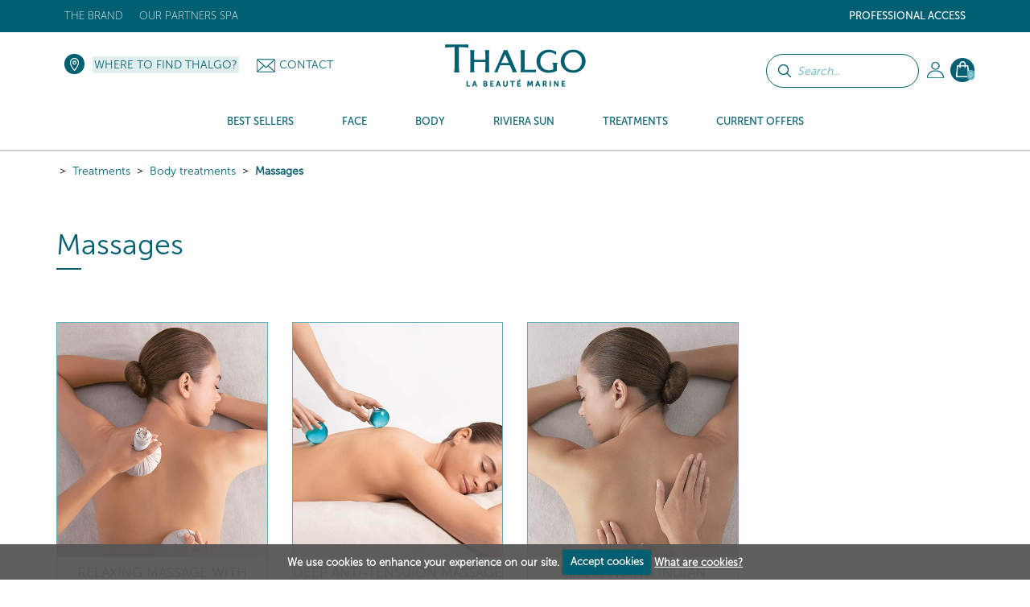

--- FILE ---
content_type: text/html; charset=UTF-8
request_url: https://www.thalgo-usa.com/treatments/body/les-massages/
body_size: 22866
content:
<!DOCTYPE HTML><html id=h lang="us" data-id='42' data-lang='us' data-langs='us' class="prod d42">
<head>
<link rel="preload" as="font" href="/framework/templates/assets/global/plugins/font-awesome/fonts/fontawesome-webfont.woff2?v=4.4.0" type="font/woff2" crossorigin="anonymous"/>
<style id="dynamicStyles"></style>
<style id="style"></style>
<script id="deferJquery">
var loaded=[],img2load=-1,ww = window.innerWidth,wh=window.innerHeight,desktop=0,mobile=1,device='m',dev=0,prod=1,oc=console,cl=console.log,oce=console.error,ocw=console.warn,ce=console.error,starts=starts||new Date().getTime()
    ,loadedImgByClass={}
    ,delayedJq=[],jQuery=jQuery||deferJq,$=$||deferJq,nf = function (a,b,c) {return;};

if (window.location.href.indexOf('.home')>0) {dev = 1;prod=0;}else{cl=ce=nf;}

function gt(x){var x=x||0,y=new Date().getTime()-starts;if(x)cl(x,y);return y;}
async function defer(method, which, timeout, dilatation) {//not being jquery deferer itslef
    var timeout = timeout || 200,dilatation=dilatation||1.1,which=which || function(){x=(typeof window['jQuery']=='function' && typeof window['jQuery'].fn=='object');cl('jqr',x,gt(),'->',method.name);return x;};    if (which()) {return method();} setTimeout(function () {defer(method,which,Math.round(timeout*dilatation));},timeout );
}
function deferJq(func){
    if(func==document)return {'ready':deferJq};//FF
    ce('jqd',func);//in order to get trace
    if(typeof(func)=='function'){delayedJq.push(func);}
    return {'ready':deferJq};
}
function ol1() {
    if(delayedJq){
        defer(function(){
            console.log('delayedJq',delayedJq);
            for (var c = 0; c < delayedJq.length; c++) {if(typeof(delayedJq[c]=='function')){cl('djq');delayedJq[c]();}}
        });
    }
}
function jsl(x){if(!x)return;var id=x.id;y=x.src;if(id)loaded.push(id);else loaded.push(y);/*cl('jsl:',y);*/return 1;} function jse(x){if(!x)return;ce('jse:',x.src);}
window.addEventListener('load',ol1);

if(/Android|webOS|iPhone|iPod|iPad|BlackBerry|IEMobile|Opera Mini|Mobi/i.test(navigator.userAgent)) { mobile=1;device = 'm'; } else { mobile=0;device = 'd'; }
if (ww < 1000) {desktop = 0;mobile = 1;}

</script>
    <script type='text/javascript' id='jquery.php'>/*jquery.php*/
var start=1768963256.3391,	a='/treatments/body/les-massages/',	win='',	local='',	dev=0,	xon=0,	proddebug='',	debug=0,	mode='wget',	path='',	real_path='/var/www/thalgo.fr/website',	fw_path='/framework',	fw_real_path='/var/www/thalgo.fr/website/framework',	fw_action_real_path='/var/www/thalgo.fr/website/framework/actions',	fw_config_real_path='/var/www/thalgo.fr/website/framework/config',	fw_config_forms_real_path='/var/www/thalgo.fr/website/framework/config/forms',	fw_config_install_real_path='/var/www/thalgo.fr/website/framework/config/install',	fw_config_install_maj_real_path='/var/www/thalgo.fr/website/framework/config/install/maj',	fw_lib_real_path='/var/www/thalgo.fr/website/framework/lib',	fw_lib_modules_real_path='/var/www/thalgo.fr/website/framework/lib/framework/modules',	fw_tpl_real_path='/var/www/thalgo.fr/website/framework/templates',	fw_action_path='/framework/actions',	fw_config_path='/framework/config',	fw_config_forms_path='/framework/config/forms',	fw_config_install_path='/framework/config/install',	fw_config_install_maj_path='/framework/config/install/maj',	fw_lib_path='/framework/lib',	fw_lib_modules_path='/framework/lib/framework/modules',	fw_tpl_path='/framework/templates',	site_path='/site',	site_real_path='/var/www/thalgo.fr/website/site',	site_action_real_path='/var/www/thalgo.fr/website/site/actions',	site_config_real_path='/var/www/thalgo.fr/website/site/config',	site_config_forms_real_path='/var/www/thalgo.fr/website/site/config/forms',	site_lng_real_path='/var/www/thalgo.fr/website/site/lng',	site_log_real_path='/var/www/thalgo.fr/website/site/logs',	site_tpl_real_path='/var/www/thalgo.fr/website/site/templates',	site_action_path='/site/actions',	site_config_path='/site/config',	site_config_forms_path='/site/config/forms',	site_lng_path='/site/lng',	site_log_path='/site/logs',	site_tpl_path='/site/templates',	site_uploaded_path='site/uploaded',	app='front',	env='prod',	protocole='https://',	site_host='https://www.thalgo-usa.com',	server_name='https://www.thalgo-usa.com',	site_url='https://www.thalgo-usa.com',	site_domain='www.thalgo-usa.com',	domain_id=42,	domain_type='e-commerce-btoc-btob',	fw_action_app_real_path='/var/www/thalgo.fr/website/framework/actions/defaut/front',	fw_action_app_path='/framework/actions/defaut/front',	fw_tpl_app_real_path='/var/www/thalgo.fr/website/framework/templates/defaut/front',	fw_tpl_app_path='/framework/templates/defaut/front',	site_action_app_real_path='/var/www/thalgo.fr/website/site/actions/defaut/front',	site_action_app_path='/site/actions/defaut/front',	site_tpl_app_real_path='/var/www/thalgo.fr/website/site/templates/defaut/front',	site_tpl_app_path='/site/templates/defaut/front',	domain_list='2,45,44,42,40,39,38,37,36,34,33,32,31,22,20,19,18,15,9,7,6,5,3,1,30,17,11,43',	domain_manifest='',	lang_list='us',	devises_list=2,	devises_id=2,	domain_version='multi',	lang_version='mono',	lang='us',	locale='us',	lang_path='',	site_url_lang='https://www.thalgo-usa.com',	devise_version='mono',	url_type='menuitem',	controler_name='produits',	controler_method='index',	class_action='produits-index',	action_name='index',	class_name='actionproduits',	myclass_name='myactionproduits',	fw_assets_real_path='/var/www/thalgo.fr/website/framework/templates/assets',	fw_assets_path='/framework/templates/assets',	fw_img_real_path='/var/www/thalgo.fr/website/framework/templates/defaut/front/images',	fw_img_path='/framework/templates/defaut/front/images',	site_img_real_path='/var/www/thalgo.fr/website/site/templates/defaut/front/images',	site_img_path='/site/templates/defaut/front/images',	fw_css_real_path='/var/www/thalgo.fr/website/framework/templates/defaut/front/css',	fw_css_path='/framework/templates/defaut/front/css',	site_css_real_path='/var/www/thalgo.fr/website/site/templates/defaut/front/css',	site_css_path='/site/templates/defaut/front/css',	fw_js_real_path='/var/www/thalgo.fr/website/framework/templates/defaut/front/javascript',	fw_js_path='/framework/templates/defaut/front/javascript',	site_js_real_path='/var/www/thalgo.fr/website/site/templates/defaut/front/javascript',	site_js_path='/site/templates/defaut/front/javascript',	html='html5',	fc=1,	url='treatments/body/les-massages/',	l=1534,	ip='10.0.2.5';</script>    <script id="gjs"  defer onload="jsl(this)" onerror="jse(this)" src="/app/global.js?a=1742838470"></script>
    <script  defer onload="jsl(this)" onerror="jse(this)" src="/site/templates/defaut/front/javascript/jquery-1.7.2.min.js"></script>
    <link  media='none' onload="if(media=='none'){media='all';this.removeAttribute('onload');}" rel="stylesheet" href="/app/global.css?a=1714123034"/>
    <meta charset="UTF-8" />
	<title>Massages - Body treatments - Treatments</title>
	<meta name="description" content="Massages" />
	<meta name="keywords" content="" />
    <meta name="generator" content="Alpow!">
    <meta property="og:type" content="website">
    <meta property="og:title" content="Massages - Body treatments - Treatments">
	<meta property="og:url" content="https://www.thalgo-usa.com/treatments/body/les-massages/">
    <link rel="alternate" href="https://www.thalgo-usa.com/treatments/body/les-massages/" hreflang="us">
    <meta http-equiv="X-UA-Compatible" content="IE=edge">
	<meta content="width=device-width, initial-scale=1.0" name="viewport"/>
    	<link rel="shortcut icon" href="/site/templates/defaut/front/images/favicon.ico" />
	<link rel="canonical" href="https://www.thalgo-usa.com/treatments/body/les-massages/" /><link  media='none' onload="if(media=='none'){media='all';this.removeAttribute('onload');}" href="//fonts.googleapis.com/css?family=Open+Sans:300,400,700&display=swap" rel="stylesheet" type="text/css" />
<link  media='none' onload="if(media=='none'){media='all';this.removeAttribute('onload');}" href="/site/templates/defaut/front/css/jquery.dd.css?v=1581609222" rel="stylesheet" type="text/css" />
<link  media='none' onload="if(media=='none'){media='all';this.removeAttribute('onload');}" href="/site/templates/defaut/front/css/jquery-ui-1.8.18.custom.css?v=1581609220" rel="stylesheet" type="text/css" />
<link  media='none' onload="if(media=='none'){media='all';this.removeAttribute('onload');}" href="/framework/templates/assets/global/plugins/font-awesome/css/font-awesome.min.css?v=1611831035" rel="stylesheet" type="text/css" />
<link  media='none' onload="if(media=='none'){media='all';this.removeAttribute('onload');}" href="/framework/templates/assets/global/plugins/owlcarousel2-master/dist/assets/owl.carousel.min.css?v=1552660721" rel="stylesheet" type="text/css" />
<link  media='none' onload="if(media=='none'){media='all';this.removeAttribute('onload');}" href="/framework/templates/assets/global/plugins/owlcarousel2-master/dist/assets/owl.theme.default.css?v=1552660721" rel="stylesheet" type="text/css" />
<link  media='none' onload="if(media=='none'){media='all';this.removeAttribute('onload');}" href="/framework/templates/assets/global/plugins/bootstrap-datepicker/css/datepicker3.css?v=1552660628" rel="stylesheet" type="text/css" />
<link  media='none' onload="if(media=='none'){media='all';this.removeAttribute('onload');}" href="/framework/templates/assets/global/plugins/fancybox3/dist/jquery.fancybox.min.css?v=1552660655" rel="stylesheet" type="text/css" />
<link  media='none' onload="if(media=='none'){media='all';this.removeAttribute('onload');}" href="/site/templates/defaut/front/css/bootstrap.min.css?v=1581609220" rel="stylesheet" type="text/css" />
<link  media='none' onload="if(media=='none'){media='all';this.removeAttribute('onload');}" href="/site/templates/defaut/front/css/animate.css?v=1581609221" rel="stylesheet" type="text/css" />
<link  media='none' onload="if(media=='none'){media='all';this.removeAttribute('onload');}" href="/site/templates/defaut/front/css/cookiecuttr.css?v=1602497751" rel="stylesheet" type="text/css" />
<link  media='none' onload="if(media=='none'){media='all';this.removeAttribute('onload');}" href="/site/templates/defaut/front/css/nav.css?v=1602498503" rel="stylesheet" type="text/css" />
<link  media='none' onload="if(media=='none'){media='all';this.removeAttribute('onload');}" href="/site/templates/defaut/front/css/produits_index.css?v=1767866231" rel="stylesheet" type="text/css" />    <script  defer onload="jsl(this)" onerror="jse(this)">
    window.dataLayer = window.dataLayer || []
    dataLayer = [{
		// Environnement
		'EnvWork' : 'prod', // Work environment
		'Language' : 'us', // Language of website

		// Informations utilisateur
		'UserAuthenticated' : '0', // 1 if user is logged, else 0,
				'user_profile': "public",
		// Informations sur la page
		'PageName' : "treatments/body/les-massages/", // Name of the current page (see PageNames tab). Pagename is not about URI !
		'PageCategory' : "Produits", // Category of the page (basically use the English wording of the top category)

			}];
	</script>
    
    <!-- Google Tag Manager -->
    <script  defer onload="jsl(this)" onerror="jse(this)" >
    window.addEventListener('DOMContentLoaded', (event) => {
    window.onload = function() {
        setTimeout(function() {
    
    (
        function(w,d,s,l,i){w[l]=w[l]||[];w[l].push({'gtm.start':
    new Date().getTime(),event:'gtm.js'});var f=d.getElementsByTagName(s)[0],
    j=d.createElement(s),dl=l!='dataLayer'?'&l='+l:'';j.async=true;j.src=
    'https://www.googletagmanager.com/gtm.js?id='+i+dl;f.parentNode.insertBefore(j,f);
    })(window,document,'script','dataLayer','GTM-KJCD4MF');
            }, 5000);
    };
    });
    </script>
    <!-- End Google Tag Manager -->

    <!-- Global site tag (gtag.js) - Google Analytics -->
    <link rel="stylesheet" href="/site/templates/defaut/front/css/general.css?v=1765545416"/>

            <!-- Facebook Pixel Code -->
        <script>
        !function(f,b,e,v,n,t,s)
        {if(f.fbq)return;n=f.fbq=function(){n.callMethod?
        n.callMethod.apply(n,arguments):n.queue.push(arguments)};
        if(!f._fbq)f._fbq=n;n.push=n;n.loaded=!0;n.version='2.0';
        n.queue=[];t=b.createElement(e);t.async=!0;
        t.src=v;s=b.getElementsByTagName(e)[0];
        s.parentNode.insertBefore(t,s)}(window, document,'script',
        'https://connect.facebook.net/en_US/fbevents.js');
        fbq('init', '896368298517297');
        fbq('track', 'PageView');
        </script>
        <noscript><img height="1" width="1" style="display:none"
        src="https://www.facebook.com/tr?id=896368298517297&ev=PageView&noscript=1";
        /></noscript>
        <!-- End Facebook Pixel Code -->
    
    
    
            <script type="text/javascript">
            (function() {
                window.sib = {
                    equeue: [],
                    client_key: "c23dn7ulo4rnq38tj856fjwg"
                };
                /* OPTIONAL: email for identify request*/
                // window.sib.email_id = 'example@domain.com';
                window.sendinblue = {};
                for (var j = ['track', 'identify', 'trackLink', 'page', 'trackEvent'], i = 0; i < j.length; i++) {
                (function(k) {
                    window.sendinblue[k] = function() {
                        var arg = Array.prototype.slice.call(arguments);
                        (window.sib[k] || function() {
                                var t = {};
                                t[k] = arg;
                                window.sib.equeue.push(t);
                            })(arg[0], arg[1], arg[2], arg[3]);
                        };
                    })(j[i]);
                }
                var n = document.createElement("script"),
                    i = document.getElementsByTagName("script")[0];
                n.type = "text/javascript", n.id = "sendinblue-js", n.async = !0, n.src = "https://sibautomation.com/sa.js?key=" + window.sib.client_key, i.parentNode.insertBefore(n, i), window.sendinblue.page();
            })();
        </script>
                    
        </head>

<body id="top" class="template-produits-index">
    <!-- Google Tag Manager (noscript) -->
    <noscript><iframe src="https://www.googletagmanager.com/ns.html?id=GTM-KJCD4MF" height="0" width="0" style="display:none;visibility:hidden"></iframe></noscript>
    <!-- End Google Tag Manager (noscript) -->

    <!-- Code Google de la balise de remarketing -->
<!------------------------------------------------
Les balises de remarketing ne peuvent pas être associées aux informations personnelles ou placées sur des pages liées aux catégories à caractère sensible. Pour comprendre et savoir comment configurer la balise, rendez-vous sur la page http://google.com/ads/remarketingsetup.
-------------------------------------------------->

<!--<script   type="text/javascript">
/* <![CDATA[ */
var google_conversion_id = 1058852454;
var google_custom_params = window.google_tag_params;
var google_remarketing_only = true;
/* ]]> */
</script><script type="text/javascript" src="//www.googleadservices.com/pagead/conversion.js"></script>
<noscript><div style="display:inline;"><img height="1" width="1" style="border-style:none;" alt="" src="//googleads.g.doubleclick.net/pagead/viewthroughconversion/1058852454/?guid=ON&amp;script=0"/></div></noscript>-->

    <header id="header" class="active">
        <div class="top">
    <div class="container">
        <nav class="navbar sdsd2">
                        <div class="social float-right hidden">
                <a href="https://www.instagram.com/thalgousa/" title="" target="_blank"><img loading=lazy src=/z/null.png data-src="/site/templates/defaut/front/images/ico-instagram-top.png" alt="ico-instagram" /></a><a href="https://fr-fr.facebook.com/ThalgoUSA" title="" target="_blank"><img  loading=lazy data-src="/site/templates/defaut/front/images/ico-facebook-top.png" alt="ico-facebook" /></a>
                            </div>

                        <ul class="nav navbar-nav float-right topright">
                            <li class="niveau1submenu dropdown">
                    <a href="#noclick#1144" target="_self" class="dropdown-toggle" data-toggle="dropdown">Professional Access</a>
                                        <ul class="dropdown-menu" role="menu">
                                        <li class="niveau2">
                    <a href="/professional-access/become-a-stockist/#1145" target="_self" >Become a stockist</a>
                                                </li>
                                        <li class="niveau2">
                    <a href="https://www.thalgopro.com/?utm_source=thalgo2017&amp;utm_medium=link&amp;utm_campaign=btob#1148" target="_blank" >Ressources</a>
                                                </li>
                                        <li class="niveau2">
                    <a href="https://www.thalgoformation.com/?utm_source=thalgo2017&amp;utm_medium=link&amp;utm_campaign=btob#1149" target="_blank" >Training Site</a>
                                                </li>
                        </ul><!-- 128:1,3,1 -->                                </li>
                                                </ul><!-- 135-->
                    
                        <ul class="nav navbar-nav float-left topleft">
                                                        <li class="niveau1 dropdown"

                                                            >
                                <a href="/the-brand/" target="_self" class="dropdown-toggle" data-toggle="dropdown"                                                                    >The brand</a>
                                                                <ul class="dropdown-menu" role="menu">
                                                        <li class="niveau2"

                                                            >
                                <a href="/the-brand/the-brand-thalgo/" target="_self"                                                                     >Our history</a>
                                                                </li>
                                                        <li class="niveau2"

                                                            >
                                <a href="/the-brand/our-values-and-commitments/" target="_self"                                                                     >Marine Expertise</a>
                                                                </li>
                                                        <li class="niveau2"

                                                            >
                                <a href="/the-brand/the-5-oceans/" target="_self"                                                                     >Marine Beauty</a>
                                                                </li>
                                                        <li class="niveau2"

                                                            >
                                <a href="/the-brand/scientific-innovation-and-patents/" target="_self"                                                                     >Professional Expertise</a>
                                                                </li>
                                                        <li class="niveau2"

                                                            >
                                <a href="/the-brand//" target="_self"                                                                     ></a>
                                                                </li>
                                                        <li class="niveau2"

                                                            >
                                <a href="/the-brand/pioneer-and-leader/" target="_self"                                                                     >Our commitments</a>
                                                                </li>
                                                                    </ul><!-- 210 -->
                                        </li>
                                        <!-- 2:1,6,1 -->                            <li class="niveau1 dropdown"

                                                            >
                                <a href="https://www.thalgo-usa.com/our-partners-spa/our-partners-spa/" target="_self" class="dropdown-toggle" data-toggle="dropdown"                                                                    >Our Partners Spa</a>
                                                                </li>
                                                        <li class="hidden niveau1"

                                                            >
                                <a href="/dive-with-aurore/" target="_self"                                                                     >Dive with Aurore</a>
                                                                </li>
                                                    </ul><!-- 221 -->
                            </nav>
    </div>
</div>
<div class="head">
    <div class="container">
       	<ul class="nav navbar-nav bloc-right">
                       <!-- Barre de recherche -->
            <form class="form-common form-search" action="/search-results/index.html" method="get">
                <div class="form-group search-bar">
                    <p><input class="btn btn-default" type="submit" value="" /></p>
                    <p><input type="text" name="keywords" class="keywords" placeholder="Search..."></p>
                </div>
            </form>
                                        <li class="dropdown my-account">
                    <!--<a class="head-account dropdown-toggle" href="/my-account/" data-toggle="dropdown">My Account</a>-->
                    <a class="head-account dropdown-toggle" href="/my-account/"></a>
                    <ul class="dropdown-menu" role="menu">
                        <li>
                                                            <p class="nav-title">Already an account ?</p><hr/>

                        		<form class="nav-form form-common" action="/login/" method="post">
                        			<input type="hidden" name="url_redirect" id="url_redirect" value="" />                        			<input type="hidden" name="check" value="true" />

                					<div class="form-group">
                            			<p><input type="text" name="identifiant" id="identifiant" value="" placeholder="Username" class="required long" /></p>
                            			<p><input type="password" name="password" id="password" placeholder="Password" class="required long" /></p>
                                        <p class="form-infos"><a href="/login/forgot-your-password/">Forgotten your password?</a></p>
                           			</div>

                					<div class="form-group">
                						<p class="submit"><input class="btn btn-default btn-thalgo btn-small" type="submit" value="Connect" /></p>
                					</div>

                        			
                                    <p class="form-infos"><a href="/login/account-validation/">Receive the account validation email again</a></p>                        		</form>
                                <div class="nav-insc">
                                    <p class="nav-insc-title"> Don't have an account?</p><hr/>
                                    <p class="nav-insc-desc"><a class="btn btn-default btn-thalgo btn-small" href="/signup/">CREATE AN ACCOUNT</a></p>
                                </div>
                                                    </li>
                    </ul><!-- 84 -->
                </li>
                            <li class="dropdown panier-ajax panier">
                        <a class="head-basket dropdown-toggle" href="/my-cart/" data-toggle="dropdown"><span>0</span></a>
                        <ul class="dropdown-menu dropdown-menu-basket menu-refonte" role="menu">
                        <li>
                                <p class="nav-title">My shopping basket - <i>0 Product</i><hr/></p>
                                
                                <p class="center validpanier2"><span class="btn btn-voir-head-top validePanier"><a href="/my-cart/">Place order</a></span></p>
                        </li>
                        </ul><!-- 238 -->
                </li>
                        </ul><!-- 242 -->

        <div class="bloc-left">
            <p class="head-locator"><a href="https://www.thalgo-usa.com/our-partners-spa/our-partners-spa/">Where to find Thalgo?</a></p>            <p class="head-contact"><img src="/framework/templates/defaut/front/images/ico-enveloppe.png" alt="Contact" /><a href="/contact/">Contact</a></p>   
        </div>

        <p class="logo center"><a href="/"><img src=/z/null.png data-src="/site/templates/defaut/front/images/logo.svg" alt="Thalgo USA" /></a></p >
    </div>
</div>

<div class="menu">
    <div class="container"></div>
    <nav class="nav-menu">
        
            <ul class="nav navbar-nav nav-left Menu_13">

                                                <li class="c_bestsellers produits_menu_hover _1" data-id="1965"  id="menuitem-1965">
                                <a href="/#c=bestsellers#1965">
                                    <span>Best Sellers</span>
                                </a>
                                                    <div class="sousmenu  " >
                        <p class="menu_left">&nbsp;</p>
                        <p class="menu_right">&nbsp;</p>
                                                    </div>
                                                        </li>
                                                        <li class="c_face produits_menu_hover _1" data-id="956"  id="menuitem-956">
                                <a href="/face/#956">
                                    <span>Face</span>
                                </a>
                                                    <div class="sousmenu  " >
                        <p class="menu_left">&nbsp;</p>
                        <p class="menu_right">&nbsp;</p>
                    <ul class="photos_menu"><li style="text-align:center"><a href="https://www.thalgo-usa.com/face/eveil-a-la-mer/vt22012-reviving-marine-mist/"><img loading="lazy" style="width:100%; height:auto;" src="/site/uploaded/photos/photos_fichier_2939-3.jpg"></a></li>
                                <li style="text-align:center;margin-top:20px;margin-bottom :20px;font-size:13px;text-transform: uppercase;">Reviving Marine Mist</li>
                                <li style="text-align:center"><a href="https://www.thalgo-usa.com/face/eveil-a-la-mer/vt22012-reviving-marine-mist/" style="padding:7px" class="btn btn-default btn-thalgo btn-small">More info</a></li></ul>                                <ul class='_6 gammes '>
                                <!--  submenus++class="dropdown-menu" // -->                                <li class="section">Products</li>
                                                            <li class="c_eveillamer produits_suggestions _2" data-id="957"  id="menuitem-957">
                                <a href="/face/eveil-a-la-mer/#957">
                                    <span>Eveil à la Mer</span>
                                </a>
                            
                                                    </li>
                                                        <li class="c_sourcemarine produits_suggestions _2" data-id="1976"  id="menuitem-1976">
                                <a href="/face/source-marine/#1976">
                                    <span>Source Marine</span>
                                </a>
                            
                                                    </li>
                                                        <li class="c_coldcreammarine produits_suggestions _2" data-id="1978"  id="menuitem-1978">
                                <a href="/face/cold-cream-marine/#1978">
                                    <span>Cold Cream Marine</span>
                                </a>
                            
                                                    </li>
                                                        <li class="c_cicamarin produits_suggestions _2" data-id="2159"  id="menuitem-2159">
                                <a href="/face/cica-marin/#2159">
                                    <span>Cica Marin</span>
                                </a>
                            
                                                    </li>
                                                        <li class="c_puretmarine produits_suggestions _2" data-id="1977"  id="menuitem-1977">
                                <a href="/face/purete-marine/#1977">
                                    <span>Pureté Marine</span>
                                </a>
                            
                                                    </li>
                                                        <li class="c_spirulineboost produits_suggestions _2" data-id="2055"  id="menuitem-2055">
                                <a href="/face/spiruline-boost/#2055">
                                    <span>Spiruline Boost</span>
                                </a>
                            
                                                    </li>
                                                        <li class="c_hyaluprocollagne produits_suggestions _2" data-id="2056"  id="menuitem-2056">
                                <a href="/face/hyalu-procollagene/#2056">
                                    <span>Hyalu-Procollagène</span>
                                </a>
                            
                                                    </li>
                                                        <li class="c_siliciumlift produits_suggestions _2" data-id="2121"  id="menuitem-2121">
                                <a href="/face/silicium-lift/#2121">
                                    <span>Silicium Lift</span>
                                </a>
                            
                                                    </li>
                                                        <li class="c_exceptionmarine produits_suggestions _2" data-id="2058"  id="menuitem-2058">
                                <a href="/face/exception-marine/#2058">
                                    <span>Exception Marine</span>
                                </a>
                            
                                                    </li>
                                                        <li class="c_peelingmarin produits_suggestions _2" data-id="2059"  id="menuitem-2059">
                                <a href="/face/peeling-marin/#2059">
                                    <span>Peeling Marin</span>
                                </a>
                            
                                                    </li>
                                                        <li class="c_lumiremarine produits_suggestions _2" data-id="2060"  id="menuitem-2060">
                                <a href="/face/lumiere-marine/#2060">
                                    <span>Lumière Marine</span>
                                </a>
                            
                                                    </li>
                                                        <li class="c_prodigedesocans produits_suggestions _2" data-id="2061"  id="menuitem-2061">
                                <a href="/face/prodige-des-oceans/#2061">
                                    <span>Prodige des Océans</span>
                                </a>
                            
                                                    </li>
                                                        <li class="c_thalgomen produits_suggestions _2" data-id="2062"  id="menuitem-2062">
                                <a href="/face/thalgo-men/#2062">
                                    <span>THALGO Men</span>
                                </a>
                            
                                                    </li>
                                                        <li class="c_marineshotmasks produits_suggestions _2" data-id="1982"  id="menuitem-1982">
                                <a href="/face/masques-shots-marins/#1982">
                                    <span>Marine Shot Masks</span>
                                </a>
                            
                                                    </li>
                                                        <li class="c_frenchrivierafresh produits_suggestions _2" data-id="2043"  id="menuitem-2043">
                                <a href="/face/french-riviera-fresh/#2043">
                                    <span>French Riviera Fresh</span>
                                </a>
                            
                                                    </li>
                                                        <li class="c_giftsets produits_suggestions _2" data-id="997"  id="menuitem-997">
                                <a href="/face/gift-sets/#997">
                                    <span>Gift Sets</span>
                                </a>
                            
                                                    </li>
                                                        <li class="c_outlet produits_suggestions _2" data-id="2067"  id="menuitem-2067">
                                <a href="/face/outlet/#2067">
                                    <span>Outlet</span>
                                </a>
                            
                                                    </li>
                        </ul><!-- 255: 1, 18, 1 --><ul class='preoccupation_beaute'>
                                                    <li class='section'>Action</li>
                                                    <li class="l312">
                                                        <a href="/face/_/psa/956-face/20-action/101-cleanser---foaming/">
                                                            Cleanser - Foaming                                                        </a>
                                                    </li>
                                                
                                                    <li class="l312">
                                                        <a href="/face/_/psa/956-face/20-action/102-waters-&-lotions/">
                                                            Waters & Lotions                                                        </a>
                                                    </li>
                                                
                                                    <li class="l312">
                                                        <a href="/face/_/psa/956-face/20-action/88-masks-&-scrubs/">
                                                            Masks & Scrubs                                                        </a>
                                                    </li>
                                                
                                                    <li class="l312">
                                                        <a href="/face/_/psa/956-face/20-action/86-serum-&-concentrate/">
                                                            Serum & Concentrate                                                        </a>
                                                    </li>
                                                
                                                    <li class="l312">
                                                        <a href="/face/_/psa/956-face/20-action/89-eye-contour/">
                                                            Eye Contour                                                        </a>
                                                    </li>
                                                
                                                    <li class="l312">
                                                        <a href="/face/_/psa/956-face/20-action/139-day-care/">
                                                            Day care                                                        </a>
                                                    </li>
                                                
                                                    <li class="l312">
                                                        <a href="/face/_/psa/956-face/20-action/106-night-care/">
                                                            Night Care                                                        </a>
                                                    </li>
                                                
                                                    <li class="l312">
                                                        <a href="/face/_/psa/956-face/20-action/188-lip-balm/">
                                                            Lip Balm                                                        </a>
                                                    </li>
                                                
                                                    <li class="l312">
                                                        <a href="/face/_/psa/956-face/20-action/140-make-up-skincare/">
                                                            Make-up skincare                                                        </a>
                                                    </li>
                                                
                                                    <li class="l312">
                                                        <a href="/face/_/psa/956-face/20-action/173-marine-food-supplements/">
                                                            Marine Food Supplements                                                        </a>
                                                    </li>
                                                
                                                    <li class="l312">
                                                        <a href="/face/_/psa/956-face/20-action/189-gift-sets/">
                                                            Gift Sets                                                        </a>
                                                    </li>
                                                
                                                    <li class="l312">
                                                        <a href="/face/_/psa/956-face/20-action/191-eco-refills/">
                                                            Eco-Refills                                                        </a>
                                                    </li>
                                                
                                                    <li class="l312">
                                                        <a href="/face/_/psa/956-face/20-action/186-accessories/">
                                                            Accessories                                                        </a>
                                                    </li>
                                                </ul><!-- 320 --><ul class='preoccupation_beaute'>
                                                    <li class='section'>Needs</li>
                                                    <li class="l312">
                                                        <a href="/face/_/psa/956-face/13-needs/131-remove-make-up-cleanse/">
                                                            Remove Make-up &amp; Cleanse                                                        </a>
                                                    </li>
                                                
                                                    <li class="l312">
                                                        <a href="/face/_/psa/956-face/13-needs/48-exfoliate-energise/">
                                                            Exfoliate &amp; Energise                                                        </a>
                                                    </li>
                                                
                                                    <li class="l312">
                                                        <a href="/face/_/psa/956-face/13-needs/49-hydrate/">
                                                            Hydrate                                                        </a>
                                                    </li>
                                                
                                                    <li class="l312">
                                                        <a href="/face/_/psa/956-face/13-needs/50-relipidise-smooth/">
                                                            Relipidise &amp; smooth                                                        </a>
                                                    </li>
                                                
                                                    <li class="l312">
                                                        <a href="/face/_/psa/956-face/13-needs/192-repair-soothe/">
                                                            Repair &amp; soothe                                                        </a>
                                                    </li>
                                                
                                                    <li class="l312">
                                                        <a href="/face/_/psa/956-face/13-needs/52-purify-matify/">
                                                            Purify &amp; matify                                                        </a>
                                                    </li>
                                                
                                                    <li class="l312">
                                                        <a href="/face/_/psa/956-face/13-needs/174-smoothe-energise/">
                                                            Smoothe &amp; Energise                                                        </a>
                                                    </li>
                                                
                                                    <li class="l312">
                                                        <a href="/face/_/psa/956-face/13-needs/175-fill-in-wrinkles-(even)-installed/">
                                                            Fill in wrinkles (even) installed                                                        </a>
                                                    </li>
                                                
                                                    <li class="l312">
                                                        <a href="/face/_/psa/956-face/13-needs/176-correct-wrinkles-&-firm/">
                                                            Correct wrinkles & firm                                                        </a>
                                                    </li>
                                                
                                                    <li class="l312">
                                                        <a href="/face/_/psa/956-face/13-needs/177-lift-&-restore-density/">
                                                            Lift & Restore Density                                                        </a>
                                                    </li>
                                                
                                                    <li class="l312">
                                                        <a href="/face/_/psa/956-face/13-needs/178-new-skin-effect/">
                                                            New Skin Effect                                                        </a>
                                                    </li>
                                                
                                                    <li class="l312">
                                                        <a href="/face/_/psa/956-face/13-needs/179-clarify-&-even-out/">
                                                            Clarify & Even Out                                                        </a>
                                                    </li>
                                                
                                                    <li class="l312">
                                                        <a href="/face/_/psa/956-face/13-needs/180-global-anti-ageing/">
                                                            Global Anti-Ageing                                                        </a>
                                                    </li>
                                                </ul><!-- 320 -->                                    </li>
                                                                <li class="c_body produits_menu_hover _1" data-id="1009"  id="menuitem-1009">
                                <a href="/body/#1009">
                                    <span>Body</span>
                                </a>
                                                    <div class="sousmenu  " >
                        <p class="menu_left">&nbsp;</p>
                        <p class="menu_right">&nbsp;</p>
                    <ul class="photos_menu"></ul>                                <ul class='_6 gammes '>
                                <!--  submenus++class="dropdown-menu" // -->                                <li class="section">Products</li>
                                                            <li class="c_marineessentials produits_suggestions _2" data-id="1011"  id="menuitem-1011">
                                <a href="/body/marine-essentials/#1011">
                                    <span>Marine Essentials</span>
                                </a>
                            
                                                    </li>
                                                        <li class="c_coldcreammarine produits_suggestions _2" data-id="1016"  id="menuitem-1016">
                                <a href="/body/cold-cream-marine/#1016">
                                    <span>Cold Cream Marine</span>
                                </a>
                            
                                                    </li>
                                                        <li class="c_marineslimming produits_suggestions _2" data-id="1021"  id="menuitem-1021">
                                <a href="/body/marine-slimming/#1021">
                                    <span>Marine Slimming</span>
                                </a>
                            
                                                    </li>
                                                        <li class="c_merdesindes produits_suggestions _2" data-id="2063"  id="menuitem-2063">
                                <a href="/body/mer-des-indes/#2063">
                                    <span>Mer des Indes</span>
                                </a>
                            
                                                    </li>
                                                        <li class="c_lespacifique produits_suggestions _2" data-id="2064"  id="menuitem-2064">
                                <a href="/body/iles-pacifique/#2064">
                                    <span>Îles Pacifique</span>
                                </a>
                            
                                                    </li>
                                                        <li class="c_joyauxatlantique produits_suggestions _2" data-id="2065"  id="menuitem-2065">
                                <a href="/body/joyaux-atlantique/#2065">
                                    <span>Joyaux Atlantique</span>
                                </a>
                            
                                                    </li>
                                                        <li class="c_merveillearctique produits_suggestions _2" data-id="2066"  id="menuitem-2066">
                                <a href="/body/merveille-arctique/#2066">
                                    <span>Merveille Arctique</span>
                                </a>
                            
                                                    </li>
                                                        <li class="c_thalgomen produits_suggestions _2" data-id="2098"  id="menuitem-2098">
                                <a href="/body/thalgo-men/#2098">
                                    <span>THALGO Men</span>
                                </a>
                            
                                                    </li>
                                                        <li class="c_posthairremovalcare produits_suggestions1 _2" data-id="1018"  id="menuitem-1018">
                                <a href="/body/post-hair-removal-care/#1018">
                                    <span>Post-Hair Removal Care</span>
                                </a>
                            
                                                    </li>
                                                        <li class="c_frenchrivierasun produits_suggestions _2" data-id="1257"  id="menuitem-1257">
                                <a href="/body/french-riviera-sun/#1257">
                                    <span>French Riviera Sun</span>
                                </a>
                            
                                                    </li>
                                                        <li class="c_giftsets produits_suggestions _2" data-id="1032"  id="menuitem-1032">
                                <a href="/body/gift-sets/#1032">
                                    <span>Gift Sets</span>
                                </a>
                            
                                                    </li>
                        </ul><!-- 255: 1, 30, 1 --><ul class='preoccupation_beaute'>
                                                    <li class='section'>Action</li>
                                                    <li class="l312">
                                                        <a href="/body/_/psa/1009-body/19-action/117-baths-&-showers/">
                                                            Baths & Showers                                                        </a>
                                                    </li>
                                                
                                                    <li class="l312">
                                                        <a href="/body/_/psa/1009-body/19-action/118-exfoliator/">
                                                            Exfoliator                                                        </a>
                                                    </li>
                                                
                                                    <li class="l312">
                                                        <a href="/body/_/psa/1009-body/19-action/119-moisturizing-&-nourishing/">
                                                            Moisturizing & Nourishing                                                        </a>
                                                    </li>
                                                
                                                    <li class="l312">
                                                        <a href="/body/_/psa/1009-body/19-action/120-room-fragrances/">
                                                            Room Fragrances                                                        </a>
                                                    </li>
                                                
                                                    <li class="l312">
                                                        <a href="/body/_/psa/1009-body/19-action/121-care-oil/">
                                                            Care Oil                                                        </a>
                                                    </li>
                                                
                                                    <li class="l312">
                                                        <a href="/body/_/psa/1009-body/19-action/122-slimming-&-firming/">
                                                            Slimming & Firming                                                        </a>
                                                    </li>
                                                
                                                    <li class="l312">
                                                        <a href="/body/_/psa/1009-body/19-action/123-hand-feet-cream/">
                                                            Hand Feet Cream                                                        </a>
                                                    </li>
                                                
                                                    <li class="l312">
                                                        <a href="/body/_/psa/1009-body/19-action/182-marine-food-supplements/">
                                                            Marine Food Supplements                                                        </a>
                                                    </li>
                                                
                                                    <li class="l312">
                                                        <a href="/body/_/psa/1009-body/19-action/190-gift-sets/">
                                                            Gift Sets                                                        </a>
                                                    </li>
                                                </ul><!-- 320 --><ul class='preoccupation_beaute'>
                                                    <li class='section'>Needs</li>
                                                    <li class="l312">
                                                        <a href="/body/_/psa/1009-body/12-needs/41-nourish/">
                                                            Nourish                                                        </a>
                                                    </li>
                                                
                                                    <li class="l312">
                                                        <a href="/body/_/psa/1009-body/12-needs/45-post-hair-removal/">
                                                            Post-Hair Removal                                                        </a>
                                                    </li>
                                                
                                                    <li class="l312">
                                                        <a href="/body/_/psa/1009-body/12-needs/43-refine/">
                                                            Refine                                                        </a>
                                                    </li>
                                                
                                                    <li class="l312">
                                                        <a href="/body/_/psa/1009-body/12-needs/44-firm/">
                                                            Firm                                                        </a>
                                                    </li>
                                                
                                                    <li class="l312">
                                                        <a href="/body/_/psa/1009-body/12-needs/42-lighten/">
                                                            Lighten                                                        </a>
                                                    </li>
                                                
                                                    <li class="l312">
                                                        <a href="/body/_/psa/1009-body/12-needs/114-spa--revitalise/">
                                                            Spa- Revitalise                                                        </a>
                                                    </li>
                                                
                                                    <li class="l312">
                                                        <a href="/body/_/psa/1009-body/12-needs/132-spa----soothe/">
                                                            Spa  - Soothe                                                        </a>
                                                    </li>
                                                
                                                    <li class="l312">
                                                        <a href="/body/_/psa/1009-body/12-needs/133-spa---energise/">
                                                            Spa - Energise                                                        </a>
                                                    </li>
                                                
                                                    <li class="l312">
                                                        <a href="/body/_/psa/1009-body/12-needs/134-spa---relax/">
                                                            Spa - Relax                                                        </a>
                                                    </li>
                                                
                                                    <li class="l312">
                                                        <a href="/body/_/psa/1009-body/12-needs/135-spa---rebalance/">
                                                            Spa - Rebalance                                                        </a>
                                                    </li>
                                                
                                                    <li class="l312">
                                                        <a href="/body/_/psa/1009-body/12-needs/115-total-youthfulness/">
                                                            Total Youthfulness                                                        </a>
                                                    </li>
                                                
                                                    <li class="l312">
                                                        <a href="/body/_/psa/1009-body/12-needs/116-beautiful-hands-and-feet/">
                                                            Beautiful Hands and Feet                                                        </a>
                                                    </li>
                                                
                                                    <li class="l312">
                                                        <a href="/body/_/psa/1009-body/12-needs/183-protect-and-tan/">
                                                            Protect and tan                                                        </a>
                                                    </li>
                                                </ul><!-- 320 -->                                    </li>
                                                                <li class="c_rivierasun produits_menu_hover _1" data-id="1003"  id="menuitem-1003">
                                <a href="/suncare/#1003">
                                    <span>Riviera Sun</span>
                                </a>
                                                    <div class="sousmenu  " >
                        <p class="menu_left">&nbsp;</p>
                        <p class="menu_right">&nbsp;</p>
                    <ul class="photos_menu"></ul>                                <ul class='_6 gammes '>
                                <!--  submenus++class="dropdown-menu" // -->                                <li class="section">Products</li>
                                                            <li class="c_aftersun produits_suggestions _2" data-id="1007"  id="menuitem-1007">
                                <a href="/suncare/after-sun/#1007">
                                    <span>After-Sun</span>
                                </a>
                            
                                                    </li>
                                                        <li class="c_presun produits_suggestions _2" data-id="1004"  id="menuitem-1004">
                                <a href="/suncare/pre-sun/#1004">
                                    <span>Pre-Sun</span>
                                </a>
                            
                                                    </li>
                                                        <li class="c_selftanning produits_suggestions _2" data-id="1008"  id="menuitem-1008">
                                <a href="/suncare/self-tanning/#1008">
                                    <span>Self-Tanning</span>
                                </a>
                            
                                                    </li>
                        </ul><!-- 255: 1, 34, 1 --><ul class='preoccupation_beaute'>
                                                    <li class='section'>Qualification</li>
                                                    <li class="l312">
                                                        <a href="/suncare/_/psa/1003-suncare/21-qualification/91-face/">
                                                            Face                                                        </a>
                                                    </li>
                                                
                                                    <li class="l312">
                                                        <a href="/suncare/_/psa/1003-suncare/21-qualification/90-face-body/">
                                                            Face &amp; body                                                        </a>
                                                    </li>
                                                </ul><!-- 320 --><ul class='preoccupation_beaute'>
                                                    <li class='section'>Needs</li>
                                                    <li class="l312">
                                                        <a href="/suncare/_/psa/1003-suncare/14-needs/136-sun-protection/">
                                                            Sun Protection                                                        </a>
                                                    </li>
                                                
                                                    <li class="l312">
                                                        <a href="/suncare/_/psa/1003-suncare/14-needs/63-after-sun/">
                                                            After-sun                                                        </a>
                                                    </li>
                                                
                                                    <li class="l312">
                                                        <a href="/suncare/_/psa/1003-suncare/14-needs/193-/">
                                                                                                                    </a>
                                                    </li>
                                                </ul><!-- 320 -->                                    </li>
                                                                <li class="c_treatments produits_menu_hover _1" data-id="1105"  id="menuitem-1105">
                                <a href="#noclick#1105">
                                    <span>Treatments</span>
                                </a>
                                                    <div class="sousmenu rituels " >
                        <p class="menu_left">&nbsp;</p>
                        <p class="menu_right">&nbsp;</p>
                    <ul class="photos_menu"><li style="text-align:center"><a href="https://www.thalgo.fr/soins-institut-spa/soins-visage/soins-anti-age/"><img loading="lazy" style="width:100%; height:auto;" src="/site/uploaded/photos/photos_fichier_3016-2.jpg"></a></li>
                                <li style="text-align:center;margin-top:20px;margin-bottom :20px;font-size:13px;text-transform: uppercase;">Soin Signature</li>
                                <li style="text-align:center"><a href="https://www.thalgo.fr/soins-institut-spa/soins-visage/soins-anti-age/" style="padding:7px" class="btn btn-default btn-thalgo btn-small">More info</a></li></ul>
                                                    <ul class=_7>
                                                        <li class="section">
                                <a href="/treatments/face//"><span>Face care</span></a>
                            </li>
                                                        <li class="c_skinsolutions  _3" data-id="1110"  id="menuitem-1110">
                                <a href="/treatments/face/skin-solutions/#1110">
                                    <span>Skin Solutions</span>
                                </a>
                                                        </li>
                                                        <li class="c_antiageingtreatments  _3" data-id="1109"  id="menuitem-1109">
                                <a href="/treatments/face/anti-ageing/#1109">
                                    <span>Anti-Ageing Treatments</span>
                                </a>
                                                        </li>
                                                        <li class="c_instrumentaltreatments  _3" data-id="1111"  id="menuitem-1111">
                                <a href="/treatments/face/ibeauty-treatments/#1111">
                                    <span>Instrumental Treatments</span>
                                </a>
                                                        </li>
                        </ul><!-- 255: 1, 39, 1 -->
                                                    <ul class=_7>
                                                        <li class="section">
                                <a href="/treatments/body//"><span>Body treatments</span></a>
                            </li>
                                                        <li class="c_skinsolutions  _3" data-id="1115"  id="menuitem-1115">
                                <a href="/treatments/body/les-bains/#1115">
                                    <span>Skin Solutions</span>
                                </a>
                                                        </li>
                                                        <li class="c_refiningfirming  _3" data-id="1116"  id="menuitem-1116">
                                <a href="/treatments/body/minceur-integrative/#1116">
                                    <span>Refining & Firming</span>
                                </a>
                                                        </li>
                                                        <li class="c_sparituals  _3" data-id="1114"  id="menuitem-1114">
                                <a href="/treatments/body/rituels-de-soins-spa/#1114">
                                    <span>Spa Rituals</span>
                                </a>
                                                        </li>
                                                        <li class="c_massages  _3" data-id="1119"  id="menuitem-1119">
                                <a href="/treatments/body/les-massages/#1119">
                                    <span>Massages</span>
                                </a>
                                                        </li>
                                                        <li class="c_scrubs  _3" data-id="1118"  id="menuitem-1118">
                                <a href="/treatments/body/les-gommages/#1118">
                                    <span>Scrubs</span>
                                </a>
                                                        </li>
                                                        <li class="c_wraps  _3" data-id="1125"  id="menuitem-1125">
                                <a href="/treatments/body/wraps/#1125">
                                    <span>Wraps</span>
                                </a>
                                                        </li>
                        </ul><!-- 255: 1, 46, 1 -->
                                                    <ul class=_7>
                                                        <li class="section">
                                <a href="/treatments/prestige//"><span>Global premium treatment</span></a>
                            </li>
                                                        <li class="c_prodigedesocans  _3" data-id="1175"  id="menuitem-1175">
                                <a href="/treatments/prestige/prodige-des-oceans/#1175">
                                    <span>Prodige des Océans</span>
                                </a>
                                                        </li>
                                                        <li class="c_prodigedesocansritualfaceandbody  _3" data-id="1176"  id="menuitem-1176">
                                <a href="/treatments/prestige/prodige-des-oceans-ritual-face-and-body/#1176">
                                    <span>Prodige des océans : ritual face and body</span>
                                </a>
                                                        </li>
                        </ul><!-- 255: 2, 49, 1 -->                                    </li>
                                                                    </li>
                                                                <li class="c_currentoffers produits_menu_hover _1" data-id="1120"  id="menuitem-1120">
                                <a class="important" href="/current-offers/type/m6#1120">
                                    <span>Current Offers</span>
                                </a>
                                                    <div class="sousmenu marketing " >
                        <p class="menu_left">&nbsp;</p>
                        <p class="menu_right">&nbsp;</p>
                                                    <ul class='_5 sub'>
                                                                                    <li>
                                                    <a href="/current-offers/type/m1"><span>New</span></a>
                                                </li>
                                                                                            <li>
                                                    <a href="/current-offers/type/m3"><span>Bestseller</span></a>
                                                </li>
                                                                                            <li>
                                                    <a href="/current-offers/type/m6"><span>Best Sellers</span></a>
                                                </li>
                                                                                            <li>
                                                    <a href="/current-offers/type/m5"><span>Small prices</span></a>
                                                </li>
                                                                            </ul><!-- 216 -->
                                                            </div>
                                                        </li>
                                    </ul><!-- 348 fin UL-->
            </nav>
</div>


<!-- Menu responsive -->

<div id="header-presentation">
	<p id="header-menu-deploiement">
		<a href="javascript:;" id="menu-deploiement-open"></a>
	</p>
            <p id="header-search-deploiement">
		    <a href="javascript:;" id="search-deploiement-open"></a>
	    </p>
    </div>

<div id="menu-deploiement" class="mobile pushNav js-topPushNav">
	<div>
		<ul id="menu-responsive">
                        <li class="niveau1"
                        >
                
                                    
                <a class="" href="/#c=bestsellers#1965" target="_self">Best Sellers</a>
		 	</li>
                                <li class="niveau1"
                        >
                
                                <a class="openLevel js-openLevel " href="#" target="_self">Face</a>
                <ul class="_1 pushNav pushNav_level js-pushNavLevel" style="display: flex;flex-direction: column;">
                <li class="closeLevel js-closeLevel hdg">
                    <img src="/site/templates/defaut/front/images/iconeretour.png">
                        Retour
                </li>
                <li class="cat_principale">
                    <a class="" href="" target="_self">Face</a>
                </li>
                    
                <li class="niveau2" style="order:9999">
                    <a class="openLevel js-openLevel" href="#">Ranges</a>
                    <ul class="_1 pushNav pushNav_level js-pushNavLevel">
                    <li class="closeLevel js-closeLevel hdg">
                        <img src="/site/templates/defaut/front/images/iconeretour.png">
                            Retour
                    </li>
                    <li class="cat_principale">
                        <a class="">Products</a>
                    </li>
                </li>


		 		            <li class="niveau2"
                        >
                
                                    
                <a class="" href="/face/eveil-a-la-mer/#957" target="_self">Eveil à la Mer</a>
		 	</li>
                                <li class="niveau2"
                        >
                
                                    
                <a class="" href="/face/source-marine/#1976" target="_self">Source Marine</a>
		 	</li>
                                <li class="niveau2"
                        >
                
                                    
                <a class="" href="/face/cold-cream-marine/#1978" target="_self">Cold Cream Marine</a>
		 	</li>
                                <li class="niveau2"
                        >
                
                                    
                <a class="" href="/face/cica-marin/#2159" target="_self">Cica Marin</a>
		 	</li>
                                <li class="niveau2"
                        >
                
                                    
                <a class="" href="/face/purete-marine/#1977" target="_self">Pureté Marine</a>
		 	</li>
                                <li class="niveau2"
                        >
                
                                    
                <a class="" href="/face/spiruline-boost/#2055" target="_self">Spiruline Boost</a>
		 	</li>
                                <li class="niveau2"
                        >
                
                                    
                <a class="" href="/face/hyalu-procollagene/#2056" target="_self">Hyalu-Procollagène</a>
		 	</li>
                                <li class="niveau2"
                        >
                
                                    
                <a class="" href="/face/silicium-lift/#2121" target="_self">Silicium Lift</a>
		 	</li>
                                <li class="niveau2"
                        >
                
                                    
                <a class="" href="/face/exception-marine/#2058" target="_self">Exception Marine</a>
		 	</li>
                                <li class="niveau2"
                        >
                
                                    
                <a class="" href="/face/peeling-marin/#2059" target="_self">Peeling Marin</a>
		 	</li>
                                <li class="niveau2"
                        >
                
                                    
                <a class="" href="/face/lumiere-marine/#2060" target="_self">Lumière Marine</a>
		 	</li>
                                <li class="niveau2"
                        >
                
                                    
                <a class="" href="/face/prodige-des-oceans/#2061" target="_self">Prodige des Océans</a>
		 	</li>
                                <li class="niveau2"
                        >
                
                                    
                <a class="" href="/face/thalgo-men/#2062" target="_self">THALGO Men</a>
		 	</li>
                                <li class="niveau2"
                        >
                
                                    
                <a class="" href="/face/masques-shots-marins/#1982" target="_self">Marine Shot Masks</a>
		 	</li>
                                <li class="niveau2"
                        >
                
                                    
                <a class="" href="/face/french-riviera-fresh/#2043" target="_self">French Riviera Fresh</a>
		 	</li>
                                <li class="niveau2"
                        >
                
                                    
                <a class="" href="/face/gift-sets/#997" target="_self">Gift Sets</a>
		 	</li>
                                <li class="niveau2"
                        >
                
                                    
                <a class="" href="/face/outlet/#2067" target="_self">Outlet</a>
		 	</li>
                    </li></ul><li class='niveau2'><a class='openLevel js-openLevel' href='#'>Action</a><ul class='_1 pushNav pushNav_level js-pushNavLevel'><li class='closeLevel js-closeLevel hdg'>
                                                                    <img src='/site/templates/defaut/front/images/iconeretour.png'>
                                                                        Retour
                                                                </li>                                                                            <li class="l428 niveau2">
                                                                                <a href="/face/_/psa/956/20/101/1">
                                                                                    Cleanser - Foaming                                                                                </a>
                                                                            </li>
                                                                                                                                                    <li class="l428 niveau2">
                                                                                <a href="/face/_/psa/956/20/102/1">
                                                                                    Waters & Lotions                                                                                </a>
                                                                            </li>
                                                                                                                                                    <li class="l428 niveau2">
                                                                                <a href="/face/_/psa/956/20/88/1">
                                                                                    Masks & Scrubs                                                                                </a>
                                                                            </li>
                                                                                                                                                    <li class="l428 niveau2">
                                                                                <a href="/face/_/psa/956/20/86/1">
                                                                                    Serum & Concentrate                                                                                </a>
                                                                            </li>
                                                                                                                                                    <li class="l428 niveau2">
                                                                                <a href="/face/_/psa/956/20/89/1">
                                                                                    Eye Contour                                                                                </a>
                                                                            </li>
                                                                                                                                                    <li class="l428 niveau2">
                                                                                <a href="/face/_/psa/956/20/139/1">
                                                                                    Day care                                                                                </a>
                                                                            </li>
                                                                                                                                                    <li class="l428 niveau2">
                                                                                <a href="/face/_/psa/956/20/106/1">
                                                                                    Night Care                                                                                </a>
                                                                            </li>
                                                                                                                                                    <li class="l428 niveau2">
                                                                                <a href="/face/_/psa/956/20/188/1">
                                                                                    Lip Balm                                                                                </a>
                                                                            </li>
                                                                                                                                                    <li class="l428 niveau2">
                                                                                <a href="/face/_/psa/956/20/140/1">
                                                                                    Make-up skincare                                                                                </a>
                                                                            </li>
                                                                                                                                                    <li class="l428 niveau2">
                                                                                <a href="/face/_/psa/956/20/173/1">
                                                                                    Marine Food Supplements                                                                                </a>
                                                                            </li>
                                                                                                                                                    <li class="l428 niveau2">
                                                                                <a href="/face/_/psa/956/20/189/1">
                                                                                    Gift Sets                                                                                </a>
                                                                            </li>
                                                                                                                                                    <li class="l428 niveau2">
                                                                                <a href="/face/_/psa/956/20/191/1">
                                                                                    Eco-Refills                                                                                </a>
                                                                            </li>
                                                                                                                                                    <li class="l428 niveau2">
                                                                                <a href="/face/_/psa/956/20/186/1">
                                                                                    Accessories                                                                                </a>
                                                                            </li>
                                                                        </ul></li><!-- 436 --><li class='niveau2'><a class='openLevel js-openLevel' href='#'>Needs</a><ul class='_1 pushNav pushNav_level js-pushNavLevel'><li class='closeLevel js-closeLevel hdg'>
                                                                    <img src='/site/templates/defaut/front/images/iconeretour.png'>
                                                                        Retour
                                                                </li>                                                                            <li class="l428 niveau2">
                                                                                <a href="/face/_/psa/956/13/131/1">
                                                                                    Remove Make-up &amp; Cleanse                                                                                </a>
                                                                            </li>
                                                                                                                                                    <li class="l428 niveau2">
                                                                                <a href="/face/_/psa/956/13/48/1">
                                                                                    Exfoliate &amp; Energise                                                                                </a>
                                                                            </li>
                                                                                                                                                    <li class="l428 niveau2">
                                                                                <a href="/face/_/psa/956/13/49/1">
                                                                                    Hydrate                                                                                </a>
                                                                            </li>
                                                                                                                                                    <li class="l428 niveau2">
                                                                                <a href="/face/_/psa/956/13/50/1">
                                                                                    Relipidise &amp; smooth                                                                                </a>
                                                                            </li>
                                                                                                                                                    <li class="l428 niveau2">
                                                                                <a href="/face/_/psa/956/13/192/1">
                                                                                    Repair &amp; soothe                                                                                </a>
                                                                            </li>
                                                                                                                                                    <li class="l428 niveau2">
                                                                                <a href="/face/_/psa/956/13/52/1">
                                                                                    Purify &amp; matify                                                                                </a>
                                                                            </li>
                                                                                                                                                    <li class="l428 niveau2">
                                                                                <a href="/face/_/psa/956/13/174/1">
                                                                                    Smoothe &amp; Energise                                                                                </a>
                                                                            </li>
                                                                                                                                                    <li class="l428 niveau2">
                                                                                <a href="/face/_/psa/956/13/175/1">
                                                                                    Fill in wrinkles (even) installed                                                                                </a>
                                                                            </li>
                                                                                                                                                    <li class="l428 niveau2">
                                                                                <a href="/face/_/psa/956/13/176/1">
                                                                                    Correct wrinkles & firm                                                                                </a>
                                                                            </li>
                                                                                                                                                    <li class="l428 niveau2">
                                                                                <a href="/face/_/psa/956/13/177/1">
                                                                                    Lift & Restore Density                                                                                </a>
                                                                            </li>
                                                                                                                                                    <li class="l428 niveau2">
                                                                                <a href="/face/_/psa/956/13/178/1">
                                                                                    New Skin Effect                                                                                </a>
                                                                            </li>
                                                                                                                                                    <li class="l428 niveau2">
                                                                                <a href="/face/_/psa/956/13/179/1">
                                                                                    Clarify & Even Out                                                                                </a>
                                                                            </li>
                                                                                                                                                    <li class="l428 niveau2">
                                                                                <a href="/face/_/psa/956/13/180/1">
                                                                                    Global Anti-Ageing                                                                                </a>
                                                                            </li>
                                                                        </ul></li><!-- 436 -->                                                            </li>
                                                                        </ul><!-- 459 -->
                        <li class="niveau1"
                        >
                
                                <a class="openLevel js-openLevel " href="#" target="_self">Body</a>
                <ul class="_1 pushNav pushNav_level js-pushNavLevel" style="display: flex;flex-direction: column;">
                <li class="closeLevel js-closeLevel hdg">
                    <img src="/site/templates/defaut/front/images/iconeretour.png">
                        Retour
                </li>
                <li class="cat_principale">
                    <a class="" href="" target="_self">Body</a>
                </li>
                    
                <li class="niveau2" style="order:9999">
                    <a class="openLevel js-openLevel" href="#">Ranges</a>
                    <ul class="_1 pushNav pushNav_level js-pushNavLevel">
                    <li class="closeLevel js-closeLevel hdg">
                        <img src="/site/templates/defaut/front/images/iconeretour.png">
                            Retour
                    </li>
                    <li class="cat_principale">
                        <a class="">Products</a>
                    </li>
                </li>


		 		            <li class="niveau2"
                        >
                
                                    
                <a class="" href="/body/marine-essentials/#1011" target="_self">Marine Essentials</a>
		 	</li>
                                <li class="niveau2"
                        >
                
                                    
                <a class="" href="/body/cold-cream-marine/#1016" target="_self">Cold Cream Marine</a>
		 	</li>
                                <li class="niveau2"
                        >
                
                                    
                <a class="" href="/body/marine-slimming/#1021" target="_self">Marine Slimming</a>
		 	</li>
                                <li class="niveau2"
                        >
                
                                    
                <a class="" href="/body/mer-des-indes/#2063" target="_self">Mer des Indes</a>
		 	</li>
                                <li class="niveau2"
                        >
                
                                    
                <a class="" href="/body/iles-pacifique/#2064" target="_self">Îles Pacifique</a>
		 	</li>
                                <li class="niveau2"
                        >
                
                                    
                <a class="" href="/body/joyaux-atlantique/#2065" target="_self">Joyaux Atlantique</a>
		 	</li>
                                <li class="niveau2"
                        >
                
                                    
                <a class="" href="/body/merveille-arctique/#2066" target="_self">Merveille Arctique</a>
		 	</li>
                                <li class="niveau2"
                        >
                
                                    
                <a class="" href="/body/thalgo-men/#2098" target="_self">THALGO Men</a>
		 	</li>
                                <li class="niveau2"
                        >
                
                                    
                <a class="" href="/body/post-hair-removal-care/#1018" target="_self">Post-Hair Removal Care</a>
		 	</li>
                                <li class="niveau2"
                        >
                
                                    
                <a class="" href="/body/french-riviera-sun/#1257" target="_self">French Riviera Sun</a>
		 	</li>
                                <li class="niveau2"
                        >
                
                                    
                <a class="" href="/body/gift-sets/#1032" target="_self">Gift Sets</a>
		 	</li>
                    </li></ul><li class='niveau2'><a class='openLevel js-openLevel' href='#'>Action</a><ul class='_1 pushNav pushNav_level js-pushNavLevel'><li class='closeLevel js-closeLevel hdg'>
                                                                    <img src='/site/templates/defaut/front/images/iconeretour.png'>
                                                                        Retour
                                                                </li>                                                                            <li class="l428 niveau2">
                                                                                <a href="/body/_/psa/1009/19/117/1">
                                                                                    Baths & Showers                                                                                </a>
                                                                            </li>
                                                                                                                                                    <li class="l428 niveau2">
                                                                                <a href="/body/_/psa/1009/19/118/1">
                                                                                    Exfoliator                                                                                </a>
                                                                            </li>
                                                                                                                                                    <li class="l428 niveau2">
                                                                                <a href="/body/_/psa/1009/19/119/1">
                                                                                    Moisturizing & Nourishing                                                                                </a>
                                                                            </li>
                                                                                                                                                    <li class="l428 niveau2">
                                                                                <a href="/body/_/psa/1009/19/120/1">
                                                                                    Room Fragrances                                                                                </a>
                                                                            </li>
                                                                                                                                                    <li class="l428 niveau2">
                                                                                <a href="/body/_/psa/1009/19/121/1">
                                                                                    Care Oil                                                                                </a>
                                                                            </li>
                                                                                                                                                    <li class="l428 niveau2">
                                                                                <a href="/body/_/psa/1009/19/122/1">
                                                                                    Slimming & Firming                                                                                </a>
                                                                            </li>
                                                                                                                                                    <li class="l428 niveau2">
                                                                                <a href="/body/_/psa/1009/19/123/1">
                                                                                    Hand Feet Cream                                                                                </a>
                                                                            </li>
                                                                                                                                                    <li class="l428 niveau2">
                                                                                <a href="/body/_/psa/1009/19/182/1">
                                                                                    Marine Food Supplements                                                                                </a>
                                                                            </li>
                                                                                                                                                    <li class="l428 niveau2">
                                                                                <a href="/body/_/psa/1009/19/190/1">
                                                                                    Gift Sets                                                                                </a>
                                                                            </li>
                                                                        </ul></li><!-- 436 --><li class='niveau2'><a class='openLevel js-openLevel' href='#'>Needs</a><ul class='_1 pushNav pushNav_level js-pushNavLevel'><li class='closeLevel js-closeLevel hdg'>
                                                                    <img src='/site/templates/defaut/front/images/iconeretour.png'>
                                                                        Retour
                                                                </li>                                                                            <li class="l428 niveau2">
                                                                                <a href="/body/_/psa/1009/12/41/1">
                                                                                    Nourish                                                                                </a>
                                                                            </li>
                                                                                                                                                    <li class="l428 niveau2">
                                                                                <a href="/body/_/psa/1009/12/45/1">
                                                                                    Post-Hair Removal                                                                                </a>
                                                                            </li>
                                                                                                                                                    <li class="l428 niveau2">
                                                                                <a href="/body/_/psa/1009/12/43/1">
                                                                                    Refine                                                                                </a>
                                                                            </li>
                                                                                                                                                    <li class="l428 niveau2">
                                                                                <a href="/body/_/psa/1009/12/44/1">
                                                                                    Firm                                                                                </a>
                                                                            </li>
                                                                                                                                                    <li class="l428 niveau2">
                                                                                <a href="/body/_/psa/1009/12/42/1">
                                                                                    Lighten                                                                                </a>
                                                                            </li>
                                                                                                                                                    <li class="l428 niveau2">
                                                                                <a href="/body/_/psa/1009/12/114/1">
                                                                                    Spa- Revitalise                                                                                </a>
                                                                            </li>
                                                                                                                                                    <li class="l428 niveau2">
                                                                                <a href="/body/_/psa/1009/12/132/1">
                                                                                    Spa  - Soothe                                                                                </a>
                                                                            </li>
                                                                                                                                                    <li class="l428 niveau2">
                                                                                <a href="/body/_/psa/1009/12/133/1">
                                                                                    Spa - Energise                                                                                </a>
                                                                            </li>
                                                                                                                                                    <li class="l428 niveau2">
                                                                                <a href="/body/_/psa/1009/12/134/1">
                                                                                    Spa - Relax                                                                                </a>
                                                                            </li>
                                                                                                                                                    <li class="l428 niveau2">
                                                                                <a href="/body/_/psa/1009/12/135/1">
                                                                                    Spa - Rebalance                                                                                </a>
                                                                            </li>
                                                                                                                                                    <li class="l428 niveau2">
                                                                                <a href="/body/_/psa/1009/12/115/1">
                                                                                    Total Youthfulness                                                                                </a>
                                                                            </li>
                                                                                                                                                    <li class="l428 niveau2">
                                                                                <a href="/body/_/psa/1009/12/116/1">
                                                                                    Beautiful Hands and Feet                                                                                </a>
                                                                            </li>
                                                                                                                                                    <li class="l428 niveau2">
                                                                                <a href="/body/_/psa/1009/12/183/1">
                                                                                    Protect and tan                                                                                </a>
                                                                            </li>
                                                                        </ul></li><!-- 436 -->                                                            </li>
                                                                        </ul><!-- 459 -->
                        <li class="niveau1"
                        >
                
                                <a class="openLevel js-openLevel " href="#" target="_self">Riviera Sun</a>
                <ul class="_1 pushNav pushNav_level js-pushNavLevel" style="display: flex;flex-direction: column;">
                <li class="closeLevel js-closeLevel hdg">
                    <img src="/site/templates/defaut/front/images/iconeretour.png">
                        Retour
                </li>
                <li class="cat_principale">
                    <a class="" href="" target="_self">Riviera Sun</a>
                </li>
                    
                <li class="niveau2" style="order:9999">
                    <a class="openLevel js-openLevel" href="#">Ranges</a>
                    <ul class="_1 pushNav pushNav_level js-pushNavLevel">
                    <li class="closeLevel js-closeLevel hdg">
                        <img src="/site/templates/defaut/front/images/iconeretour.png">
                            Retour
                    </li>
                    <li class="cat_principale">
                        <a class="">Products</a>
                    </li>
                </li>


		 		            <li class="niveau2"
                        >
                
                                    
                <a class="" href="/suncare/after-sun/#1007" target="_self">After-Sun</a>
		 	</li>
                                <li class="niveau2"
                        >
                
                                    
                <a class="" href="/suncare/pre-sun/#1004" target="_self">Pre-Sun</a>
		 	</li>
                                <li class="niveau2"
                        >
                
                                    
                <a class="" href="/suncare/self-tanning/#1008" target="_self">Self-Tanning</a>
		 	</li>
                    </li></ul><li class='niveau2'><a class='openLevel js-openLevel' href='#'>Qualification</a><ul class='_1 pushNav pushNav_level js-pushNavLevel'><li class='closeLevel js-closeLevel hdg'>
                                                                    <img src='/site/templates/defaut/front/images/iconeretour.png'>
                                                                        Retour
                                                                </li>                                                                            <li class="l428 niveau2">
                                                                                <a href="/suncare/_/psa/1003/21/91/1">
                                                                                    Face                                                                                </a>
                                                                            </li>
                                                                                                                                                    <li class="l428 niveau2">
                                                                                <a href="/suncare/_/psa/1003/21/90/1">
                                                                                    Face &amp; body                                                                                </a>
                                                                            </li>
                                                                        </ul></li><!-- 436 --><li class='niveau2'><a class='openLevel js-openLevel' href='#'>Needs</a><ul class='_1 pushNav pushNav_level js-pushNavLevel'><li class='closeLevel js-closeLevel hdg'>
                                                                    <img src='/site/templates/defaut/front/images/iconeretour.png'>
                                                                        Retour
                                                                </li>                                                                            <li class="l428 niveau2">
                                                                                <a href="/suncare/_/psa/1003/14/136/1">
                                                                                    Sun Protection                                                                                </a>
                                                                            </li>
                                                                                                                                                    <li class="l428 niveau2">
                                                                                <a href="/suncare/_/psa/1003/14/63/1">
                                                                                    After-sun                                                                                </a>
                                                                            </li>
                                                                                                                                                    <li class="l428 niveau2">
                                                                                <a href="/suncare/_/psa/1003/14/193/1">
                                                                                                                                                                    </a>
                                                                            </li>
                                                                        </ul></li><!-- 436 -->                                                            </li>
                                                                        </ul><!-- 459 -->
                        <li class="niveau1 submenu current"
                        >
                
                                <a class="openLevel js-openLevel no_click" href="#" target="_self">Treatments</a>
                <ul class="_1 pushNav pushNav_level js-pushNavLevel" style="display: flex;flex-direction: column;">
                <li class="closeLevel js-closeLevel hdg">
                    <img src="/site/templates/defaut/front/images/iconeretour.png">
                        Retour
                </li>
                <li class="cat_principale">
                    <a class="no_click" href="" target="_self">Treatments</a>
                </li>
                    
                <li class="niveau2" style="order:9999;display:none">
                    <a class="openLevel js-openLevel" href="#">Ranges</a>
                    <ul class="_1 pushNav pushNav_level js-pushNavLevel">
                    <li class="closeLevel js-closeLevel hdg">
                        <img src="/site/templates/defaut/front/images/iconeretour.png">
                            Retour
                    </li>
                    <li class="cat_principale">
                        <a class="no_click">Products</a>
                    </li>
                </li>


		 		</li></ul>            <li class="niveau2"
                        >
                
                                <a class=" " href="/treatments/face/#1107" target="_self">Face care</a>
                <ul class="_1 pushNav pushNav_level js-pushNavLevel" style="display: flex;flex-direction: column;">
                <li class="closeLevel js-closeLevel hdg">
                    <img src="/site/templates/defaut/front/images/iconeretour.png">
                        Retour
                </li>
                <li class="cat_principale">
                    <a class="" href="" target="_self">Face care</a>
                </li>
                    
                <li class="niveau2" style="order:9999">
                    <a class="openLevel js-openLevel" href="#">Ranges</a>
                    <ul class="_1 pushNav pushNav_level js-pushNavLevel">
                    <li class="closeLevel js-closeLevel hdg">
                        <img src="/site/templates/defaut/front/images/iconeretour.png">
                            Retour
                    </li>
                    <li class="cat_principale">
                        <a class="">Products</a>
                    </li>
                </li>


		 		            <li class="niveau3"
                        >
                
                                    
                <a class="" href="/treatments/face/skin-solutions/#1110" target="_self">Skin Solutions</a>
		 	</li>
                                <li class="niveau3"
                        >
                
                                    
                <a class="" href="/treatments/face/anti-ageing/#1109" target="_self">Anti-Ageing Treatments</a>
		 	</li>
                                <li class="niveau3"
                        >
                
                                    
                <a class="" href="/treatments/face/ibeauty-treatments/#1111" target="_self">Instrumental Treatments</a>
		 	</li>
                    </li></ul>                </ul><!-- 459 -->
                        <li class="niveau2"
                        >
                
                                <a class=" " href="/treatments/body/#1108" target="_self">Body treatments</a>
                <ul class="_1 pushNav pushNav_level js-pushNavLevel" style="display: flex;flex-direction: column;">
                <li class="closeLevel js-closeLevel hdg">
                    <img src="/site/templates/defaut/front/images/iconeretour.png">
                        Retour
                </li>
                <li class="cat_principale">
                    <a class="" href="" target="_self">Body treatments</a>
                </li>
                    
                <li class="niveau2" style="order:9999">
                    <a class="openLevel js-openLevel" href="#">Ranges</a>
                    <ul class="_1 pushNav pushNav_level js-pushNavLevel">
                    <li class="closeLevel js-closeLevel hdg">
                        <img src="/site/templates/defaut/front/images/iconeretour.png">
                            Retour
                    </li>
                    <li class="cat_principale">
                        <a class="">Products</a>
                    </li>
                </li>


		 		            <li class="niveau3"
                        >
                
                                    
                <a class="" href="/treatments/body/les-bains/#1115" target="_self">Skin Solutions</a>
		 	</li>
                                <li class="niveau3"
                        >
                
                                    
                <a class="" href="/treatments/body/minceur-integrative/#1116" target="_self">Refining & Firming</a>
		 	</li>
                                <li class="niveau3"
                        >
                
                                    
                <a class="" href="/treatments/body/rituels-de-soins-spa/#1114" target="_self">Spa Rituals</a>
		 	</li>
                                <li class="niveau3"
                        >
                
                                    
                <a class="" href="/treatments/body/les-massages/#1119" target="_self">Massages</a>
		 	</li>
                                <li class="niveau3"
                        >
                
                                    
                <a class="" href="/treatments/body/les-gommages/#1118" target="_self">Scrubs</a>
		 	</li>
                                <li class="niveau3"
                        >
                
                                    
                <a class="" href="/treatments/body/wraps/#1125" target="_self">Wraps</a>
		 	</li>
                    </li></ul>                </ul><!-- 459 -->
                        <li class="niveau2"
                        >
                
                                <a class=" " href="/treatments/prestige/#1174" target="_self">Global premium treatment</a>
                <ul class="_1 pushNav pushNav_level js-pushNavLevel" style="display: flex;flex-direction: column;">
                <li class="closeLevel js-closeLevel hdg">
                    <img src="/site/templates/defaut/front/images/iconeretour.png">
                        Retour
                </li>
                <li class="cat_principale">
                    <a class="" href="" target="_self">Global premium treatment</a>
                </li>
                    
                <li class="niveau2" style="order:9999">
                    <a class="openLevel js-openLevel" href="#">Ranges</a>
                    <ul class="_1 pushNav pushNav_level js-pushNavLevel">
                    <li class="closeLevel js-closeLevel hdg">
                        <img src="/site/templates/defaut/front/images/iconeretour.png">
                            Retour
                    </li>
                    <li class="cat_principale">
                        <a class="">Products</a>
                    </li>
                </li>


		 		            <li class="niveau3"
                        >
                
                                    
                <a class="" href="/treatments/prestige/prodige-des-oceans/#1175" target="_self">Prodige des Océans</a>
		 	</li>
                                <li class="niveau3"
                        >
                
                                    
                <a class="" href="/treatments/prestige/prodige-des-oceans-ritual-face-and-body/#1176" target="_self">Prodige des océans : ritual face and body</a>
		 	</li>
                    </li></ul>                                                            </li>
                                                                        </ul><!-- 459 -->
                                                                        </li>
                                                                        </ul><!-- 459 -->
                        <li class="niveau1"
                        >
                
                                    
                <a class="" href="/current-offers/#1120" target="_self">Current Offers</a>
		 	</li>
                            </ul><!-- 466 -->
        <p class="head-locator"><a href="https://www.thalgo-usa.com/our-partners-spa/our-partners-spa/"><img src="/site/templates/defaut/front/images/iconeoutrouverthalgo-mobile-tablette.png" alt="" />Where to find Thalgo?</a></p>            <p class="contact-responsive"><a href=""><img src="/site/templates/defaut/front/images/iconenouscontacter-mobile-tablette.png" alt="" />Contact</a></p>
        <ul class="float-left-responsive topleft2s">
                        <li style="background:url(/site/templates/defaut/front/images/icone-chevron.png) no-repeat 90% 10px" class="niveau1">
                <a href="#" class="openLevel js-openLevel">The brand</a>
                                <ul class="_2 pushNav pushNav_level js-pushNavLevel">
                <li class="closeLevel js-closeLevel hdg">
                    <img src="/site/templates/defaut/front/images/iconeretour.png">
                            Retour
                    </li>
            		            <li style="" class="niveau2">
                <a href="/the-brand/the-brand-thalgo/">Our history</a>
                            	</li>
                                <li style="" class="niveau2">
                <a href="/the-brand/our-values-and-commitments/">Marine Expertise</a>
                            	</li>
                                <li style="" class="niveau2">
                <a href="/the-brand/the-5-oceans/">Marine Beauty</a>
                            	</li>
                                <li style="" class="niveau2">
                <a href="/the-brand/scientific-innovation-and-patents/">Professional Expertise</a>
                            	</li>
                                <li style="" class="niveau2">
                <a href="/the-brand//"></a>
                            	</li>
                                <li style="" class="niveau2">
                <a href="/the-brand/pioneer-and-leader/">Our commitments</a>
                            	</li>
                                    </ul><!-- 498 -->
                        <li style="background:url(/site/templates/defaut/front/images/icone-chevron.png) no-repeat 90% 10px" class="niveau1">
                <a href="https://www.thalgo-usa.com/our-partners-spa/our-partners-spa/">Our Partners Spa</a>
                            	</li>
                                <li style="" class="niveau1">
                <a href="/dive-with-aurore/">Dive with Aurore</a>
                            	</li>
                            </ul><!-- 504 -->
        <ul class="float-left-responsive topright">           
                        <li class="niveau1submenu dropdown">
                <a href="#noclick" target="_self" class="dropdown-toggle" data-toggle="dropdown">Professional Access</a>
                                <ul class="_3 pushNav pushNav_level js-pushNavLevel">
            		            <li class="niveau2">
                <a href="/professional-access/become-a-stockist/" target="_self" >Become a stockist</a>
                            	</li>
                                <li class="niveau2">
                <a href="https://www.thalgopro.com/?utm_source=thalgo2017&amp;utm_medium=link&amp;utm_campaign=btob" target="_blank" >Ressources</a>
                            	</li>
                                <li class="niveau2">
                <a href="https://www.thalgoformation.com/?utm_source=thalgo2017&amp;utm_medium=link&amp;utm_campaign=btob" target="_blank" >Training Site</a>
                            	</li>
                                    </ul><!-- 532 -->
                    </ul><!-- 538 -->
		<div class="footer-menu-deploiement">
       
		</div>
    </div>
</div><script defer>
$(document).ready(function() {    
var $menuTrigger = $('#header-menu-deploiement');   
var $topNav = $('#menu-deploiement');
var $openLevel = $('.js-openLevel');
var $closeLevel = $('.js-closeLevel');
var $closeLevelTop = $('.js-closeLevelTop');
var $navLevel = $('.js-pushNavLevel');

function openPushNav() {
  $topNav.addClass('isOpen');
  $('body').addClass('pushNavIsOpen');
}

function closePushNav() {
  $topNav.removeClass('isOpen');
  $openLevel.siblings().removeClass('isOpen');
  $('body').removeClass('pushNavIsOpen');
}


$menuTrigger.on('click touchstart', function(e) {
  e.preventDefault();
  if ($topNav.hasClass('isOpen')) {
    $(this).removeClass('menuouvert');
    closePushNav();
  } else {
    $(this).addClass('menuouvert');  
    openPushNav();
  }
});

$openLevel.on('click touchstart', function(){
  $(this).next($navLevel).addClass('isOpen');
});

$closeLevel.on('click touchstart', function(){
  $(this).closest($navLevel).removeClass('isOpen');
});

$closeLevelTop.on('click touchstart', function(){
  closePushNav();
});

$('.screen, #menu-deploiement .ferme-menu li').click(function() {
    closePushNav();
});
});
</script>
<span class="screen"></span>
<div id="search-deploiement">
            <!-- Barre de recherche -->
        <form class="form-common form-search" action="/search-results/index.html" method="get">
            <div class="form-group search-bar">
                <p><input class="btn btn-default" type="submit" value="" /></p>
                <p><input type="text" name="keywords" class="keywords" placeholder="Search..."></p>
            </div>
        </form>
        </div>
<style>
#h #top header ul.nav-left{display:inline-block;vertical-align:top;}
#h #top header ul.gammes{order:9998;/*border:1px solid #afe2e3*/;border-width:0 1px 0 1px;min-width:200px;}
#h #top header ul.photos_menu{order:9999;width:300px;border : 0; padding:0}
#header .menu .nav-menu ul.nav li .sousmenu ul.c_marketing{margin:0 6.5rem 0 auto;/*float:right*/}
.c_offresdumoment ._6.gammes{display:none;}
</style>
    </header>

    <div id="page">
        <style>
.momoche{line-height:2.6rem;}
.momoche > hr{border-top: 2px solid #006072;width: 31px;margin-top: 0;margin-bottom: 25px;margin-left:0px;}
.container.produits_listing_visage1 #catalogue h2.titre_prod{display:inline-block;font-size:2.6rem;font-family:Museosans-500, LucidaSansStd, Helvetica Neue, Helvetica, Arial, sans-serif;text-transform:uppercase}
.container.produits_listing_visage1 #catalogue h2.titre_prod._2{}
.template-produits-index #header .nav-menu {border-bottom : 2px solid #ccc}
</style>


<div class="container produits_listing_visage1">
	<p id="ariane"><a href="/" title=""></a> <span class="sep"><img src="/site/templates/defaut/front/images/sep_ariane.png" alt="" /></span><a class="niveau1" href="#noclick" title="Treatments">Treatments</a> <span class="niveau1 sep"><img src="/site/templates/defaut/front/images/sep_ariane.png" alt="" /></span><a class="niveau2" href="/treatments/body/" title="Body treatments">Body treatments</a> <span class="niveau2 sep"><img src="/site/templates/defaut/front/images/sep_ariane.png" alt="" /></span><a class="niveau3 current" href="/treatments/body/les-massages/" title="Massages">Massages</a></p>

	
	<div class="flitres_et_produits">
		<div class="row">

 			<div id="col_filtres" class="col-xs-12 premiersfiltresOu">       
                        </div>


        <div id="catalogue" class="col-xs-12">
        <span class="momoche">
          
            <h1 class='titre_prod _2'>Massages</h1><hr/></span>             <p class="bandeau_prod_index hidden"><img data-src="/site/uploaded/menuitems/en_menuitems_bandeau_1119.jpg" alt="Massages" /></p>
                            <div id="accroche"></div>
            
    <div class="menuitem_block" >
                <div class="row">
                            <div class="products-item col-md-3 col-sm-6 col-xs-12 produit_ref" data-id="" data-ref="SOIN">
                    
                    <div class="encadre">
                                                    <p class="photo"><a href="/treatments/body/les-massages/soin-mahana-massage/#1368" title=""><img class="produits_index"  data-src="/site/uploaded/photos/photos_fichier_1458-2.jpg" alt="Relaxing Massage With Warm Sand Pouches" /></a></p>
                                                <div class="bas">
                        <h3 class="designation"><a href="/treatments/body/les-massages/soin-mahana-massage/#1368" title="">Relaxing Massage With Warm Sand Pouches</a></h2>
                        <hr/>
                                                <div class="accroche"><a href="/treatments/body/les-massages/soin-mahana-massage/#1368">Relaxing Massage...</a></div>                        
                        <div class="block_donnees">
                                                    </div>
                                                <!--<p class="prixlitre">
                                                    </p>-->
                        <div class="row actions">
                            <p class="col-xs-4 col-xs-offset-1"><a class="btn btn-default btn-thalgo btn-small" onclick='dataLayer.push({"event": "click", "productClick":
                            [{"id": "1368", "name": " ", "price":
                            "0.00", "variant": "", "category": "Treatments", "brand": "Massages", "position": "1"}]});' href="/treatments/body/les-massages/soin-mahana-massage/#1368" title="">More info</a></p>
                                                                <p class="col-xs-6">
                                        <a class="btn btn-default btn-thalgo btn-small" href="https://www.thalgo-usa.com/our-partners-spa/our-partners-spa/">Instituts</a></p>
                                    </p>
                                                    </div>
                    </div>
                    </div>
                </div>
                                <div class="products-item col-md-3 col-sm-6 col-xs-12 produit_ref" data-id="" data-ref="SOIN">
                    
                    <div class="encadre">
                                                    <p class="photo"><a href="/treatments/body/les-massages/soin-merveille-arctique-massage/#1367" title=""><img class="produits_index"  data-src="/site/uploaded/photos/fr_photos_fichier_1456-3.jpg" alt="Deep Anti-Tensuion Massage with Massage Balls" /></a></p>
                                                <div class="bas">
                        <h3 class="designation"><a href="/treatments/body/les-massages/soin-merveille-arctique-massage/#1367" title="">Deep Anti-Tensuion Massage with Massage Balls</a></h2>
                        <hr/>
                                                <div class="accroche"><a href="/treatments/body/les-massages/soin-merveille-arctique-massage/#1367">Deep Relaxation Massage...</a></div>                        
                        <div class="block_donnees">
                                                    </div>
                                                <!--<p class="prixlitre">
                                                    </p>-->
                        <div class="row actions">
                            <p class="col-xs-4 col-xs-offset-1"><a class="btn btn-default btn-thalgo btn-small" onclick='dataLayer.push({"event": "click", "productClick":
                            [{"id": "1367", "name": " ", "price":
                            "0.00", "variant": "", "category": "Treatments", "brand": "Massages", "position": "2"}]});' href="/treatments/body/les-massages/soin-merveille-arctique-massage/#1367" title="">More info</a></p>
                                                                <p class="col-xs-6">
                                        <a class="btn btn-default btn-thalgo btn-small" href="https://www.thalgo-usa.com/our-partners-spa/our-partners-spa/">Instituts</a></p>
                                    </p>
                                                    </div>
                    </div>
                    </div>
                </div>
                                <div class="products-item col-md-3 col-sm-6 col-xs-12 produit_ref" data-id="" data-ref="SOIN">
                    
                    <div class="encadre">
                                                    <p class="photo"><a href="/treatments/body/les-massages/soin-indian-massage/#1300" title=""><img class="produits_index"  data-src="/site/uploaded/photos/fr_photos_fichier_2688.jpg" alt="Rebalancing Indian Massage" /></a></p>
                                                <div class="bas">
                        <h3 class="designation"><a href="/treatments/body/les-massages/soin-indian-massage/#1300" title="">Rebalancing Indian Massage</a></h2>
                        <hr/>
                                                <div class="accroche"><a href="/treatments/body/les-massages/soin-indian-massage/#1300">Energising Massage...</a></div>                        
                        <div class="block_donnees">
                                                    </div>
                                                <!--<p class="prixlitre">
                                                    </p>-->
                        <div class="row actions">
                            <p class="col-xs-4 col-xs-offset-1"><a class="btn btn-default btn-thalgo btn-small" onclick='dataLayer.push({"event": "click", "productClick":
                            [{"id": "1300", "name": " ", "price":
                            "0.00", "variant": "", "category": "Treatments", "brand": "Massages", "position": "3"}]});' href="/treatments/body/les-massages/soin-indian-massage/#1300" title="">More info</a></p>
                                                                <p class="col-xs-6">
                                        <a class="btn btn-default btn-thalgo btn-small" href="https://www.thalgo-usa.com/our-partners-spa/our-partners-spa/">Instituts</a></p>
                                    </p>
                                                    </div>
                    </div>
                    </div>
                </div>
                        </div>
            </div>
        <div class="decoration">
        <div class="ligne"></div>
        <div class="logo"><p class="separator"></p></div>
        <div class="bloc_infosup" id="bloc_group" style="text-align:center">   
            <div id="accroche"  style="display:none" >
                <div id="contenu_accroche">
                                    </div>
                <h3 class="head_infosup" data-toggle="collapse" data-target="#contenu_accroche" data-parent="#bloc_group">
                    <p class="texte"><span class="plus">Find out more</span><span class="replier">Close</span></p>
                </h3>
            </div>
        </div>   
    </div>
            <p class="clear_float"></p>
        </div>
        <div class="popup_panier"></div>
    </div>
</div>


	<div class="spinner">
		<p>
			<i class="fa fa-spinner fa-pulse fa-3x fa-fw"></i>
		</p>
	</div>
</div>

<script type="text/javascript" defer>var nbProduits=3;</script>
<script defer>
cl(nbProduits,' produits');
/*var harmonizer=setInterval(harmonize,50),
function harmonize(){
    if(typeof $=='undefined')return;
    $(window).load(function() {
        $('.menuitem_block').each(function () {//harmonize all floating elements based on their respective heights 24
            var h = 0, max = 0, diff = 0;
            $(this).find('.produit_ref').each(function () {
                h = this.clientHeight;if(max > 0 && h  != max){diff=1;}//there is a difference, the 1st one might be the tallest
                if (h > max) { max = h;}
            });
            if (diff) {
                $(this).find('.produit_ref').css({height: max + 'px'});
                //console.log($(this).find('.titre_prod').html(), max);
            }
        });
        clearInterval(harmonizer);
        harmonizer = null;
    });
};*/

document.addEventListener('DOMContentLoaded',_docLoaded);
defer(_docLoaded,function(){return (document.readyState=='complete');});
function _docLoaded(){
    cl('_docLoaded');
    $('.products-item').each(function(){this.removeAttribute('style');});
    x=dqs('.products-item img');
    img2load=x.length;
    $('img[lazy]').each(function(){this.removeAttribute('lazy');});
    //x.forEach(function(el,nb){x.onload=function(){img2load--;}});
}

var maxH=0;
    defer( function(){
        cl('heightresized');
        //$('.encadre').each(function(){if(this.clientHeight>maxH)maxH=this.clientHeight;});
        //$('#style')[0].innerHTML+='.encadre{height:'+maxH+'px;}';cl('maxHeight',maxH);
    },function(){
        if(typeof window['jQuery']=='function' && typeof loadedImgByClass['produits_index'] == 'number' && loadedImgByClass['produits_index'] >= img2load/1.5
         && loaded.indexOf('gjs')>-1){gt('harmonzeheight');return true;}
        return false;
        cl('defer:img2load:',img2load,'byclass',loadedImgByClass['produits_index'],'lazyImg2load:',lazyImg2load);
        return (img2load==0 && typeof window['jQuery']=='function');
        return (lazyImg2load==0 && typeof window['jQuery']=='function');
    }
);

dataLayer.push({'event': 'view', 'productView': [{'id': 'SOIN', 'name': "Relaxing Massage With Warm Sand Pouches", 'price': '0.00', 'variant': '', 'category': "Massages", 'brand': 'Treatments', 'position': '1'}, {'id': 'SOIN', 'name': "Deep Anti-Tensuion Massage with Massage Balls", 'price': '0.00', 'variant': '', 'category': "Massages", 'brand': 'Treatments', 'position': '2'}, {'id': 'SOIN', 'name': "Rebalancing Indian Massage", 'price': '0.00', 'variant': '', 'category': "Massages", 'brand': 'Treatments', 'position': '3'}]});
window.ptag_params = {
    zone: "listing",
    categoryId: "1119",
    customerId: "",
    products: ["1368","1367","1300"],
    siteType: device,
    m_md5: ""
};
</script>
    </div>

    <footer id="footer">
            <div class="avantages container" style="text-align:center;width:100%">        <div class="owl-avantages row">
            <div class="owl-avantages-item owl-avantages-item-noclick col-md-6 col-lg-3">
                <p class="icon"><a href="#" title=""><img src="/site/templates/defaut/front/images/icone-livraison.png" alt="Fast Delivery" /></a></p>
                <p class="text"><strong>Fast Delivery</strong><br/><i> </i></p>
            </div>
            <div class="owl-avantages-item owl-avantages-item-noclick col-md-6 col-lg-3">
                <p class="icon"><a href="#" title=""><img src="/site/templates/defaut/front/images/icone-echantillon.png" alt="Free samples" /></a></p>
                <p class="text"><strong>Free samples</strong><br/><i>in your order</i></p>
            </div>
                            <div class="owl-avantages-item owl-avantages-item-noclick col-md-6 col-lg-3">
                    <p class="icon"><a href="#" title=""><img src="/site/templates/defaut/front/images/icone-fidelite.png" alt="Loyalty rewarded" /></a></p>
                    <p class="text"><strong>Loyalty rewarded</strong><br/><i>Earn points with every order</i></p>
                </div>
                        <div class="owl-avantages-item owl-avantages-item-noclick col-md-6 col-lg-3">
                <p class="icon"><a href="#" title=""><img src="/site/templates/defaut/front/images/icone-made-in-fr.png" alt="Made in French Riviera" /></a></p>
                <p class="text"><strong>Made in French Riviera</strong><br/><i>By the sea with love</i><i class="fa fa-heart"></i></p>
            </div>
        </div>
    </div>


<script type="text/javascript">
var breadcrumbsc = document.createElement('script');
breadcrumbsc.type = 'application/ld+json';
var bread = {
  "@context": "http://schema.org",
  "@type": "BreadcrumbList",
  "itemListElement": []
}
$(document).ready(function () {
	jQuery('#ariane a, .filariane a').each(function(index) {
	var item = {}
	var href = jQuery(this).attr('href');
	if (href) item["@id"] = href // OR location.protocol+"//"+location.host+href;
	item["name"] = jQuery.trim(jQuery(this).text()); 
    console.log(item);

    if (item["name"] != '') {
        bread.itemListElement.push({
            "@type": "ListItem",
            "position": index + 1,
            item
        })
    }
	});

	breadcrumbsc.text = JSON.stringify(bread);
	jQuery('#jsongoogle').html(breadcrumbsc.text);
});
</script>
<script id="jsongoogle" type="application/ld+json">{}</script>

<div class="footer-links">
    <div class="container">
        <div class="row no-gutters">
            <div class="col-md-3">
                <p class="title">Informations</p>
                <p class="link"><a href="/legal-notice/" title="">Legal Notices</a></p><p class="link"><a href="/general-sales-conditions/" title="">Terms & Conditions</a></p><p class="link"><a href="/recrutement/" title="">Recruitment</a></p>

                <div class="services-et-aides">
                <p class="title" style="margin-top:50px;padding-bottom:0px">follow us</p>
                    <ul>
                        <li><a href="https://www.instagram.com/thalgousa/" title="" target="_blank"><img src="/site/templates/defaut/front/images/instagram.png" alt="Thalgo - Instagram"></a></li><li><a href="https://fr-fr.facebook.com/ThalgoUSA" title="" target="_blank"><img src="/site/templates/defaut/front/images/facebook.png" alt="Thalgo - Facebook"></a></li>                    </ul>
                </div>            
            </div>
            <div class="col-md-3">
                <p class="title">We help you</p>
                <p class="link"><a href="/my-account/" title="">My Account</a></p><p class="link"><a href="/my-account/" title="">Order Tracking</a></p><p class="link"><a href="#noclick" title="">FAQ</a></p><p class="link"><a href="https://www.thalgo-usa.com/contact/" title="">Customer Service</a></p>                    <p class="link"><a href='https://fr.calameo.com/read/0053853291e8f0e8834cf' target="_blank">Download our brochure</a></p>
                                 
                                <!--<a href="https://www.worldskills-france.org/la-competition/worldskills-lyon-2024/" target="_blank"><img src="/site/templates/defaut/front/images/WSC2024_Lockup-logo_RGB.png" alt="World Skills"></a>-->
                            </div>
            <div class="services-et-aides mobile">
                <p class="title">follow us</p>
                    <ul>
                        <li><a href="https://www.instagram.com/thalgousa/" title="" target="_blank"><img src="/site/templates/defaut/front/images/instagram.png" alt=""></a></li><li><a href="https://fr-fr.facebook.com/ThalgoUSA" title="" target="_blank"><img src="/site/templates/defaut/front/images/facebook.png" alt=""></a></li>                    </ul>
                </div> 
                            <div class="col-md-6">
                    <nav class="footer-menu">
                        <ul class="nav navbar-nav">
                                                                <li class="niveau1"  style="display:none">
                                    <a href="/#c=bestsellers" class="footer-menu-titre"><span class="titre">Best Sellers</span></a>
                                                                            </li>
                                                                        <li class="niveau1" >
                                    <a href="/face/" class="footer-menu-titre"><span class="titre">Face</span></a>
                                                                            <ul class="footer-menu-list">
                                                                        <li class="niveau2" >
                                    <a href="/face/eveil-a-la-mer/" ><span class="titre">Eveil à la Mer</span></a>
                                                                            </li>
                                                                        <li class="niveau2" >
                                    <a href="/face/source-marine/" ><span class="titre">Source Marine</span></a>
                                                                            </li>
                                                                        <li class="niveau2" >
                                    <a href="/face/cold-cream-marine/" ><span class="titre">Cold Cream Marine</span></a>
                                                                            </li>
                                                                        <li class="niveau2" >
                                    <a href="/face/cica-marin/" ><span class="titre">Cica Marin</span></a>
                                                                            </li>
                                                                        <li class="niveau2" >
                                    <a href="/face/purete-marine/" ><span class="titre">Pureté Marine</span></a>
                                                                            </li>
                                                                        <li class="niveau2" >
                                    <a href="/face/spiruline-boost/" ><span class="titre">Spiruline Boost</span></a>
                                                                            </li>
                                                                        <li class="niveau2" >
                                    <a href="/face/hyalu-procollagene/" ><span class="titre">Hyalu-Procollagène</span></a>
                                                                            </li>
                                                                        <li class="niveau2" >
                                    <a href="/face/silicium-lift/" ><span class="titre">Silicium Lift</span></a>
                                                                            </li>
                                                                        <li class="niveau2" >
                                    <a href="/face/exception-marine/" ><span class="titre">Exception Marine</span></a>
                                                                            </li>
                                                                        <li class="niveau2" >
                                    <a href="/face/peeling-marin/" ><span class="titre">Peeling Marin</span></a>
                                                                            </li>
                                                                        <li class="niveau2" >
                                    <a href="/face/lumiere-marine/" ><span class="titre">Lumière Marine</span></a>
                                                                            </li>
                                                                        <li class="niveau2" >
                                    <a href="/face/prodige-des-oceans/" ><span class="titre">Prodige des Océans</span></a>
                                                                            </li>
                                                                        <li class="niveau2" >
                                    <a href="/face/thalgo-men/" ><span class="titre">THALGO Men</span></a>
                                                                            </li>
                                                                        <li class="niveau2" >
                                    <a href="/face/masques-shots-marins/" ><span class="titre">Marine Shot Masks</span></a>
                                                                            </li>
                                                                        <li class="niveau2" >
                                    <a href="/face/french-riviera-fresh/" ><span class="titre">French Riviera Fresh</span></a>
                                                                            </li>
                                                                        <li class="niveau2" >
                                    <a href="/face/gift-sets/" ><span class="titre">Gift Sets</span></a>
                                                                            </li>
                                                                        <li class="niveau2" >
                                    <a href="/face/outlet/" ><span class="titre">Outlet</span></a>
                                                                            </li>
                                                                            </ul>
                                        </li>
                                                                        <li class="niveau1" >
                                    <a href="/body/" class="footer-menu-titre"><span class="titre">Body</span></a>
                                                                            <ul class="footer-menu-list">
                                                                        <li class="niveau2" >
                                    <a href="/body/marine-essentials/" ><span class="titre">Marine Essentials</span></a>
                                                                            </li>
                                                                        <li class="niveau2" >
                                    <a href="/body/cold-cream-marine/" ><span class="titre">Cold Cream Marine</span></a>
                                                                            </li>
                                                                        <li class="niveau2" >
                                    <a href="/body/marine-slimming/" ><span class="titre">Marine Slimming</span></a>
                                                                            </li>
                                                                        <li class="niveau2" >
                                    <a href="/body/mer-des-indes/" ><span class="titre">Mer des Indes</span></a>
                                                                            </li>
                                                                        <li class="niveau2" >
                                    <a href="/body/iles-pacifique/" ><span class="titre">Îles Pacifique</span></a>
                                                                            </li>
                                                                        <li class="niveau2" >
                                    <a href="/body/joyaux-atlantique/" ><span class="titre">Joyaux Atlantique</span></a>
                                                                            </li>
                                                                        <li class="niveau2" >
                                    <a href="/body/merveille-arctique/" ><span class="titre">Merveille Arctique</span></a>
                                                                            </li>
                                                                        <li class="niveau2" >
                                    <a href="/body/thalgo-men/" ><span class="titre">THALGO Men</span></a>
                                                                            </li>
                                                                        <li class="niveau2" >
                                    <a href="/body/post-hair-removal-care/" ><span class="titre">Post-Hair Removal Care</span></a>
                                                                            </li>
                                                                        <li class="niveau2" >
                                    <a href="/body/french-riviera-sun/" ><span class="titre">French Riviera Sun</span></a>
                                                                            </li>
                                                                        <li class="niveau2" >
                                    <a href="/body/gift-sets/" ><span class="titre">Gift Sets</span></a>
                                                                            </li>
                                                                            </ul>
                                        </li>
                                                                        <li class="niveau1"  style="display:none">
                                    <a href="/suncare/" class="footer-menu-titre"><span class="titre">Riviera Sun</span></a>
                                                                            <ul class="footer-menu-list">
                                                                        <li class="niveau2" >
                                    <a href="/suncare/after-sun/" ><span class="titre">After-Sun</span></a>
                                                                            </li>
                                                                        <li class="niveau2" >
                                    <a href="/suncare/pre-sun/" ><span class="titre">Pre-Sun</span></a>
                                                                            </li>
                                                                        <li class="niveau2" >
                                    <a href="/suncare/self-tanning/" ><span class="titre">Self-Tanning</span></a>
                                                                            </li>
                                                                            </ul>
                                        </li>
                                                                        <li class="niveau1submenu"  style="display:none">
                                    <a href="#noclick" class="footer-menu-titre"><span class="titre">Treatments</span></a>
                                                                            <ul class="footer-menu-list">
                                                                        <li class="niveau2" >
                                    <a href="/treatments/face/" ><span class="titre">Face care</span></a>
                                                                            </li>
                                                                        <li class="niveau2" >
                                    <a href="/treatments/body/" ><span class="titre">Body treatments</span></a>
                                                                            </li>
                                                                        <li class="niveau2" >
                                    <a href="/treatments/prestige/" ><span class="titre">Global premium treatment</span></a>
                                                                            </li>
                                                                            </ul>
                                        </li>
                                                            </ul>
                    </nav>        
                </div>
                    </div>
    </div>
</div>

<div class="footer-signature">
    <div class="container">
        <div class="row">
            <div class="col-md-2">
                <p class="logo"><a href="/" title=""><img loading=lazy src=/z/null.png data-src="/site/templates/defaut/front/images/logo-bottom.png" alt="Thalgo"></a></p>



                <select id="dropDown"><option selected value='#' data-imagesrc='/assets/img/flags/us.png' data-description=''>Etats-Unis</option><option  value='//www.thalgo.com.mx#bss' data-imagesrc='/assets/img/flags/mx.png' data-description=''>Thalgo Mexique</option><option  value='//www.thalgocosmetics.nl#bss' data-imagesrc='/assets/img/flags/nl.png' data-description=''>Thalgo Pays Bas</option><option  value='//www.thalgo-tunisie.com#bss' data-imagesrc='/assets/img/flags/tn.png' data-description=''>Tunisie</option><option selected value='#' data-imagesrc='/assets/img/flags/us.png' data-description=''>Thalgo USA</option><option  value='//www.thalgo.com.au#bss' data-imagesrc='/assets/img/flags/au.png' data-description=''>Australie</option><option  value='//www.thalgo.ca#bss' data-imagesrc='/assets/img/flags/ca.png' data-description=''>Canada</option><option  value='//www.thalgo.quebec#bss' data-imagesrc='/assets/img/flags/qb.png' data-description=''>Quebec</option><option  value='//www.thalgo-belgie.com#bss' data-imagesrc='/assets/img/flags/be.png' data-description=''>Flamand</option><option  value='//www.thalgo.com.mt#bss' data-imagesrc='/assets/img/flags/mt.png' data-description=''>Malte</option><option  value='//www.thalgo-belgium.com#bss' data-imagesrc='/assets/img/flags/be.png' data-description=''>Belgique</option><option  value='//www.thalgo.re#bss' data-imagesrc='/assets/img/flags/re.png' data-description=''>La Réunion</option><option  value='//www.thalgo.ie#bss' data-imagesrc='/assets/img/flags/ie.png' data-description=''>Irlande</option><option  value='//www.thalgo.es#bss' data-imagesrc='/assets/img/flags/es.png' data-description=''>Espagne</option><option  value='//www.thalgo.co.za#bss' data-imagesrc='/assets/img/flags/za.png' data-description=''>Afrique du sud</option><option  value='//www.thalgo.fr#bss' data-imagesrc='/assets/img/flags/fr.png' data-description=''>France</option><option  value='//www.thalgo.pt#bss' data-imagesrc='/assets/img/flags/pt.png' data-description=''>Portugal</option><option  value='//www.thalgo.pl#bss' data-imagesrc='/assets/img/flags/pl.png' data-description=''>Pologne</option><option  value='//www.thalgo.pk#bss' data-imagesrc='/assets/img/flags/pk.png' data-description=''>Pakistan</option><option  value='//www.thalgo.my#bss' data-imagesrc='/assets/img/flags/my.png' data-description=''>Malaisie</option><option  value='//www.thalgo.ma#bss' data-imagesrc='/assets/img/flags/ma.png' data-description=''>Maroc</option><option  value='//www.thalgo.in#bss' data-imagesrc='/assets/img/flags/in.png' data-description=''>Inde</option><option  value='//www.thalgo.gr#bss' data-imagesrc='/assets/img/flags/gr.png' data-description=''>Grèce</option><option  value='//www.thalgo.fi#bss' data-imagesrc='/assets/img/flags/fi.png' data-description=''>Finlande</option><option  value='//www.thalgo.de#bss' data-imagesrc='/assets/img/flags/de.png' data-description=''>Allemagne</option><option  value='//www.thalgo.com.ua#bss' data-imagesrc='/assets/img/flags/ua.png' data-description=''>Ukraine</option><option  value='//www.thalgo.com.cy#bss' data-imagesrc='/assets/img/flags/cy.png' data-description=''>Chypre</option><option  value='//www.thalgo-suisse.ch#bss' data-imagesrc='/assets/img/flags/ch.png' data-description=''>Suisse</option><option  value='//www.thalgo.co.nz#bss' data-imagesrc='/assets/img/flags/nz.png' data-description=''>Nouvelle-Zélande</option><option  value='//www.thalgo.co.uk#bss' data-imagesrc='/assets/img/flags/gb.png' data-description=''>Royaume-Uni</option></select>

                <script  defer onload="jsl(this)" onerror="jse(this)">
                    if(1){
                        var firstDomain='//www.thalgousa.com#bss';
                        defer(function(){
                                /*on('click',function(){cl('#dropDown');}).*/
                                jQuery('#dropDown').ddslick(
                                    {
                                        onSelected:function(data){var v=data.selectedData.value;if(dev){cl(v);return;}  if(v.length>7){
                                            if(v==firstDomain){
                                                cl('selected on load :: ',firstDomain);
                                                firstDomain=0;
                                                return;
                                            }
                                            cl('selected');
                                            window.open(data.selectedData.value);
                                        }}
                                    }
                                );

                                jQuery('.dd-container,.dd-select,.dd-selected,.dd-selected-text,.dd-option-text').removeAttr('style');

                                jQuery('.dd-select').on('click',function(){
                                    jQuery('.dd-options').attr('style','overflow: hidden; display: block;');
                                    jQuery('.dd-container,.dd-select,.dd-selected,.dd-selected-text,.dd-option-text').removeAttr('style');
                                });
/*
                                jQuery('input.dd-selected-value').on('change',function(){
                                    var v=$(this).val();
                                    if(dev){cl(v);return;}  if(v.length>7) {
                                        cl('selected');
                                        window.open(data.selectedData.value);
                                    }
                                });
*/
                            }
                            ,function(){var ok=(typeof jQuery == 'function' && typeof jQuery.fn == 'object' && typeof jQuery.fn.ddslick == 'function');cl('defer:ddslick',ok);return ok;}
                        );
                    }
                </script>
                

            </div>
            <div class="col-md-8">
                <p class="link">
                    <a href="//www.thalgo.com/" title="">Thalgo.com</a>
                    <a href="#" title=""> Copyright France 2026</a>
                                    </p>
                <!--
                                <p class="link2">
                                    <a href="https://www.netnco.net/" title="">Agence Digitale Netnco</a>
                                </p>
                // -->
            </div>
            <div class="col-md-2">
                
            </div>
        </div>
    </div>
</div>

    </footer>

	<div class="info_window">
	<div class="ecran window_size"></div>
	<div class="tablette window_size"></div>
	<div class="mobile window_size"></div>
	<div class="print window_size"></div>
</div>

    <input type="hidden" class="allowed_avis" value="">
    			<div id="cookies">
				<input type="hidden" name="cookieAnalyticsMessage" id="cookieAnalyticsMessage" value="We use cookies to enhance your experience on our site." />
				<input type="hidden" name="cookieWhatAreLinkText" id="cookieWhatAreLinkText" value="What are cookies?" />
				<input type="hidden" name="cookieDeclineButtonText" id="cookieDeclineButtonText" value="Refuse Cookies" />
				<input type="hidden" name="cookieAcceptButtonText" id="cookieAcceptButtonText" value="Accept cookies" />
				<input type="hidden" name="cookieWhatAreTheyLink" id="cookieWhatAreTheyLink" value="/privacy-policy/" />
			</div>
	
    <script  defer onload="jsl(this)" onerror="jse(this)" type="text/javascript" src="/site/templates/defaut/front/javascript/jquery-ui-1.8.18.custom.min.js?v=1581609252"></script>
<script  defer onload="jsl(this)" onerror="jse(this)" type="text/javascript" src="/site/templates/defaut/front/javascript/jquery.dd.js?v=1581609251"></script>
<script  defer onload="jsl(this)" onerror="jse(this)" type="text/javascript" src="/site/templates/defaut/front/javascript/bootstrap.min.js?v=1581609251"></script>
<script  defer onload="jsl(this)" onerror="jse(this)" type="text/javascript" src="/site/templates/defaut/front/javascript/parallax.min.js?v=1581609252"></script>
<script  defer onload="jsl(this)" onerror="jse(this)" type="text/javascript" src="/site/templates/defaut/front/javascript/jquery.cookie.js?v=1581609252"></script>
<script  defer onload="jsl(this)" onerror="jse(this)" type="text/javascript" src="/site/templates/defaut/front/javascript/jquery.cookiecuttr.js?v=1581609252"></script>
<script  defer onload="jsl(this)" onerror="jse(this)" type="text/javascript" src="/site/templates/defaut/front/javascript/wow.min.js?v=1581609251"></script>
<script  defer onload="jsl(this)" onerror="jse(this)" type="text/javascript" src="/site/templates/defaut/front/javascript/jquery.steps.min.js?v=1695825482"></script>
<script  defer onload="jsl(this)" onerror="jse(this)" type="text/javascript" src="/app/jq.ddslick.min.js"></script>
<script  defer onload="jsl(this)" onerror="jse(this)" type="text/javascript" src="/framework/templates/assets/global/plugins/owlcarousel2-master/dist/owl.carousel.min.js?v=1552660642"></script>
<script  defer onload="jsl(this)" onerror="jse(this)" type="text/javascript" src="/framework/templates/assets/global/plugins/jquery-elevate/jquery.elevateZoom-3.0.8.min.js?v=1552660567"></script>
<script  defer onload="jsl(this)" onerror="jse(this)" type="text/javascript" src="/framework/templates/assets/global/plugins/bootstrap-datepicker/js/bootstrap-datepicker.js?v=1561133033"></script>
<script  defer onload="jsl(this)" onerror="jse(this)" type="text/javascript" src="/framework/templates/assets/global/plugins/bootbox/bootbox.min.js?v=1552660551"></script>
<script  defer onload="jsl(this)" onerror="jse(this)" type="text/javascript" src="/framework/templates/assets/global/plugins/fancybox3/dist/jquery.fancybox.min.js?v=1552660655"></script>
<script  defer onload="jsl(this)" onerror="jse(this)" type="text/javascript" src="https://cdn.scalapay.com/js/scalapay-widget/webcomponents-bundle.js"></script>
<script  defer onload="jsl(this)" onerror="jse(this)" type="text/javascript" src="https://cdn.scalapay.com/js/scalapay-widget/scalapay-widget.js"></script>
<script  defer onload="jsl(this)" onerror="jse(this)" type="text/javascript" src="https://cdnjs.cloudflare.com/ajax/libs/jquery-validate/1.19.5/jquery.validate.min.js"></script>
<script  defer onload="jsl(this)" onerror="jse(this)" type="text/javascript" src="https://cdnjs.cloudflare.com/ajax/libs/jquery-validate/1.19.5/additional-methods.min.js"></script>
<script  defer onload="jsl(this)" onerror="jse(this)" type="text/javascript" src="/site/templates/defaut/front/javascript/general.js?v=1760345482"></script>
<script  defer onload="jsl(this)" onerror="jse(this)" type="text/javascript" src="/site/templates/defaut/front/javascript/produits_index.js?v=1667976538"></script>
    <script async type="text/javascript">
        var _ae = {'pid': '5f97fd981642ba38a86fbffc',};
        (function() {
            var element = document.createElement('script'); element.type = 'text/javascript'; element.async = true;element.src = '//static.affilae.com/ae-v3.5.js';
            var scr = document.getElementsByTagName('script')[0]; scr.parentNode.insertBefore(element, scr);
        })();
    </script>
</body>
</html>
